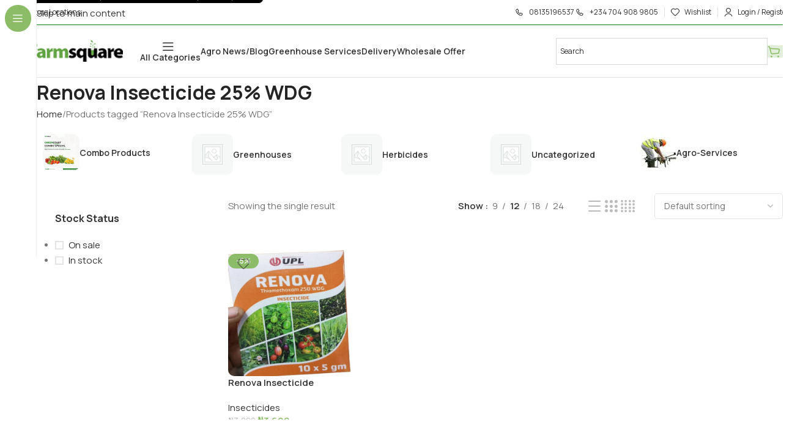

--- FILE ---
content_type: text/html; charset=UTF-8
request_url: https://farmsquare.ng/product-tag/renova-insecticide-25-wdg/
body_size: 35073
content:
<!DOCTYPE html>
<html lang="en-US">
<head>
	<meta charset="UTF-8">
	<link rel="profile" href="https://gmpg.org/xfn/11">
	<link rel="pingback" href="https://farmsquare.ng/xmlrpc.php">

	<script>
					(function(){
						var zccmpurl = new URL(document.location.href);
						var cmp_id =  zccmpurl.search.split('zc_rid=')[1];
						if (cmp_id != undefined) {
							document.cookie = 'zc_rid=' + cmp_id + ';max-age=10800;path=/';
						}
					})();
				</script><meta name='robots' content='index, follow, max-image-preview:large, max-snippet:-1, max-video-preview:-1' />

	<!-- This site is optimized with the Yoast SEO plugin v26.8 - https://yoast.com/product/yoast-seo-wordpress/ -->
	<title>Renova Insecticide 25% WDG Archives - Farmsquare</title>
	<link rel="canonical" href="https://farmsquare.ng/product-tag/renova-insecticide-25-wdg/" />
	<meta property="og:locale" content="en_US" />
	<meta property="og:type" content="article" />
	<meta property="og:title" content="Renova Insecticide 25% WDG Archives - Farmsquare" />
	<meta property="og:url" content="https://farmsquare.ng/product-tag/renova-insecticide-25-wdg/" />
	<meta property="og:site_name" content="Farmsquare" />
	<meta name="twitter:card" content="summary_large_image" />
	<meta name="twitter:site" content="@FarmsquareNg" />
	<!-- / Yoast SEO plugin. -->


<link rel='dns-prefetch' href='//fonts.googleapis.com' />
<link rel="alternate" type="application/rss+xml" title="Farmsquare &raquo; Feed" href="https://farmsquare.ng/feed/" />
<link rel="alternate" type="application/rss+xml" title="Farmsquare &raquo; Comments Feed" href="https://farmsquare.ng/comments/feed/" />
<link rel="alternate" type="application/rss+xml" title="Farmsquare &raquo; Renova Insecticide 25% WDG Tag Feed" href="https://farmsquare.ng/product-tag/renova-insecticide-25-wdg/feed/" />
		<!-- This site uses the Google Analytics by MonsterInsights plugin v9.11.1 - Using Analytics tracking - https://www.monsterinsights.com/ -->
							<script src="//www.googletagmanager.com/gtag/js?id=G-20PML2W954"  data-cfasync="false" data-wpfc-render="false" type="text/javascript" async></script>
			<script data-cfasync="false" data-wpfc-render="false" type="text/javascript">
				var mi_version = '9.11.1';
				var mi_track_user = true;
				var mi_no_track_reason = '';
								var MonsterInsightsDefaultLocations = {"page_location":"https:\/\/farmsquare.ng\/product-tag\/renova-insecticide-25-wdg\/"};
								if ( typeof MonsterInsightsPrivacyGuardFilter === 'function' ) {
					var MonsterInsightsLocations = (typeof MonsterInsightsExcludeQuery === 'object') ? MonsterInsightsPrivacyGuardFilter( MonsterInsightsExcludeQuery ) : MonsterInsightsPrivacyGuardFilter( MonsterInsightsDefaultLocations );
				} else {
					var MonsterInsightsLocations = (typeof MonsterInsightsExcludeQuery === 'object') ? MonsterInsightsExcludeQuery : MonsterInsightsDefaultLocations;
				}

								var disableStrs = [
										'ga-disable-G-20PML2W954',
									];

				/* Function to detect opted out users */
				function __gtagTrackerIsOptedOut() {
					for (var index = 0; index < disableStrs.length; index++) {
						if (document.cookie.indexOf(disableStrs[index] + '=true') > -1) {
							return true;
						}
					}

					return false;
				}

				/* Disable tracking if the opt-out cookie exists. */
				if (__gtagTrackerIsOptedOut()) {
					for (var index = 0; index < disableStrs.length; index++) {
						window[disableStrs[index]] = true;
					}
				}

				/* Opt-out function */
				function __gtagTrackerOptout() {
					for (var index = 0; index < disableStrs.length; index++) {
						document.cookie = disableStrs[index] + '=true; expires=Thu, 31 Dec 2099 23:59:59 UTC; path=/';
						window[disableStrs[index]] = true;
					}
				}

				if ('undefined' === typeof gaOptout) {
					function gaOptout() {
						__gtagTrackerOptout();
					}
				}
								window.dataLayer = window.dataLayer || [];

				window.MonsterInsightsDualTracker = {
					helpers: {},
					trackers: {},
				};
				if (mi_track_user) {
					function __gtagDataLayer() {
						dataLayer.push(arguments);
					}

					function __gtagTracker(type, name, parameters) {
						if (!parameters) {
							parameters = {};
						}

						if (parameters.send_to) {
							__gtagDataLayer.apply(null, arguments);
							return;
						}

						if (type === 'event') {
														parameters.send_to = monsterinsights_frontend.v4_id;
							var hookName = name;
							if (typeof parameters['event_category'] !== 'undefined') {
								hookName = parameters['event_category'] + ':' + name;
							}

							if (typeof MonsterInsightsDualTracker.trackers[hookName] !== 'undefined') {
								MonsterInsightsDualTracker.trackers[hookName](parameters);
							} else {
								__gtagDataLayer('event', name, parameters);
							}
							
						} else {
							__gtagDataLayer.apply(null, arguments);
						}
					}

					__gtagTracker('js', new Date());
					__gtagTracker('set', {
						'developer_id.dZGIzZG': true,
											});
					if ( MonsterInsightsLocations.page_location ) {
						__gtagTracker('set', MonsterInsightsLocations);
					}
										__gtagTracker('config', 'G-20PML2W954', {"forceSSL":"true","link_attribution":"true"} );
										window.gtag = __gtagTracker;										(function () {
						/* https://developers.google.com/analytics/devguides/collection/analyticsjs/ */
						/* ga and __gaTracker compatibility shim. */
						var noopfn = function () {
							return null;
						};
						var newtracker = function () {
							return new Tracker();
						};
						var Tracker = function () {
							return null;
						};
						var p = Tracker.prototype;
						p.get = noopfn;
						p.set = noopfn;
						p.send = function () {
							var args = Array.prototype.slice.call(arguments);
							args.unshift('send');
							__gaTracker.apply(null, args);
						};
						var __gaTracker = function () {
							var len = arguments.length;
							if (len === 0) {
								return;
							}
							var f = arguments[len - 1];
							if (typeof f !== 'object' || f === null || typeof f.hitCallback !== 'function') {
								if ('send' === arguments[0]) {
									var hitConverted, hitObject = false, action;
									if ('event' === arguments[1]) {
										if ('undefined' !== typeof arguments[3]) {
											hitObject = {
												'eventAction': arguments[3],
												'eventCategory': arguments[2],
												'eventLabel': arguments[4],
												'value': arguments[5] ? arguments[5] : 1,
											}
										}
									}
									if ('pageview' === arguments[1]) {
										if ('undefined' !== typeof arguments[2]) {
											hitObject = {
												'eventAction': 'page_view',
												'page_path': arguments[2],
											}
										}
									}
									if (typeof arguments[2] === 'object') {
										hitObject = arguments[2];
									}
									if (typeof arguments[5] === 'object') {
										Object.assign(hitObject, arguments[5]);
									}
									if ('undefined' !== typeof arguments[1].hitType) {
										hitObject = arguments[1];
										if ('pageview' === hitObject.hitType) {
											hitObject.eventAction = 'page_view';
										}
									}
									if (hitObject) {
										action = 'timing' === arguments[1].hitType ? 'timing_complete' : hitObject.eventAction;
										hitConverted = mapArgs(hitObject);
										__gtagTracker('event', action, hitConverted);
									}
								}
								return;
							}

							function mapArgs(args) {
								var arg, hit = {};
								var gaMap = {
									'eventCategory': 'event_category',
									'eventAction': 'event_action',
									'eventLabel': 'event_label',
									'eventValue': 'event_value',
									'nonInteraction': 'non_interaction',
									'timingCategory': 'event_category',
									'timingVar': 'name',
									'timingValue': 'value',
									'timingLabel': 'event_label',
									'page': 'page_path',
									'location': 'page_location',
									'title': 'page_title',
									'referrer' : 'page_referrer',
								};
								for (arg in args) {
																		if (!(!args.hasOwnProperty(arg) || !gaMap.hasOwnProperty(arg))) {
										hit[gaMap[arg]] = args[arg];
									} else {
										hit[arg] = args[arg];
									}
								}
								return hit;
							}

							try {
								f.hitCallback();
							} catch (ex) {
							}
						};
						__gaTracker.create = newtracker;
						__gaTracker.getByName = newtracker;
						__gaTracker.getAll = function () {
							return [];
						};
						__gaTracker.remove = noopfn;
						__gaTracker.loaded = true;
						window['__gaTracker'] = __gaTracker;
					})();
									} else {
										console.log("");
					(function () {
						function __gtagTracker() {
							return null;
						}

						window['__gtagTracker'] = __gtagTracker;
						window['gtag'] = __gtagTracker;
					})();
									}
			</script>
							<!-- / Google Analytics by MonsterInsights -->
		<style id='wp-img-auto-sizes-contain-inline-css' type='text/css'>
img:is([sizes=auto i],[sizes^="auto," i]){contain-intrinsic-size:3000px 1500px}
/*# sourceURL=wp-img-auto-sizes-contain-inline-css */
</style>
<style id='wp-block-library-inline-css' type='text/css'>
:root{--wp-block-synced-color:#7a00df;--wp-block-synced-color--rgb:122,0,223;--wp-bound-block-color:var(--wp-block-synced-color);--wp-editor-canvas-background:#ddd;--wp-admin-theme-color:#007cba;--wp-admin-theme-color--rgb:0,124,186;--wp-admin-theme-color-darker-10:#006ba1;--wp-admin-theme-color-darker-10--rgb:0,107,160.5;--wp-admin-theme-color-darker-20:#005a87;--wp-admin-theme-color-darker-20--rgb:0,90,135;--wp-admin-border-width-focus:2px}@media (min-resolution:192dpi){:root{--wp-admin-border-width-focus:1.5px}}.wp-element-button{cursor:pointer}:root .has-very-light-gray-background-color{background-color:#eee}:root .has-very-dark-gray-background-color{background-color:#313131}:root .has-very-light-gray-color{color:#eee}:root .has-very-dark-gray-color{color:#313131}:root .has-vivid-green-cyan-to-vivid-cyan-blue-gradient-background{background:linear-gradient(135deg,#00d084,#0693e3)}:root .has-purple-crush-gradient-background{background:linear-gradient(135deg,#34e2e4,#4721fb 50%,#ab1dfe)}:root .has-hazy-dawn-gradient-background{background:linear-gradient(135deg,#faaca8,#dad0ec)}:root .has-subdued-olive-gradient-background{background:linear-gradient(135deg,#fafae1,#67a671)}:root .has-atomic-cream-gradient-background{background:linear-gradient(135deg,#fdd79a,#004a59)}:root .has-nightshade-gradient-background{background:linear-gradient(135deg,#330968,#31cdcf)}:root .has-midnight-gradient-background{background:linear-gradient(135deg,#020381,#2874fc)}:root{--wp--preset--font-size--normal:16px;--wp--preset--font-size--huge:42px}.has-regular-font-size{font-size:1em}.has-larger-font-size{font-size:2.625em}.has-normal-font-size{font-size:var(--wp--preset--font-size--normal)}.has-huge-font-size{font-size:var(--wp--preset--font-size--huge)}.has-text-align-center{text-align:center}.has-text-align-left{text-align:left}.has-text-align-right{text-align:right}.has-fit-text{white-space:nowrap!important}#end-resizable-editor-section{display:none}.aligncenter{clear:both}.items-justified-left{justify-content:flex-start}.items-justified-center{justify-content:center}.items-justified-right{justify-content:flex-end}.items-justified-space-between{justify-content:space-between}.screen-reader-text{border:0;clip-path:inset(50%);height:1px;margin:-1px;overflow:hidden;padding:0;position:absolute;width:1px;word-wrap:normal!important}.screen-reader-text:focus{background-color:#ddd;clip-path:none;color:#444;display:block;font-size:1em;height:auto;left:5px;line-height:normal;padding:15px 23px 14px;text-decoration:none;top:5px;width:auto;z-index:100000}html :where(.has-border-color){border-style:solid}html :where([style*=border-top-color]){border-top-style:solid}html :where([style*=border-right-color]){border-right-style:solid}html :where([style*=border-bottom-color]){border-bottom-style:solid}html :where([style*=border-left-color]){border-left-style:solid}html :where([style*=border-width]){border-style:solid}html :where([style*=border-top-width]){border-top-style:solid}html :where([style*=border-right-width]){border-right-style:solid}html :where([style*=border-bottom-width]){border-bottom-style:solid}html :where([style*=border-left-width]){border-left-style:solid}html :where(img[class*=wp-image-]){height:auto;max-width:100%}:where(figure){margin:0 0 1em}html :where(.is-position-sticky){--wp-admin--admin-bar--position-offset:var(--wp-admin--admin-bar--height,0px)}@media screen and (max-width:600px){html :where(.is-position-sticky){--wp-admin--admin-bar--position-offset:0px}}
/*# sourceURL=/wp-includes/css/dist/block-library/common.min.css */
</style>
<link rel='stylesheet' id='saswp-style-css' href='https://farmsquare.ng/wp-content/plugins/schema-and-structured-data-for-wp/admin_section/css/saswp-style.min.css?ver=1.54.2' type='text/css' media='all' />
<style id='woocommerce-inline-inline-css' type='text/css'>
.woocommerce form .form-row .required { visibility: visible; }
/*# sourceURL=woocommerce-inline-inline-css */
</style>
<link rel='stylesheet' id='aws-style-css' href='https://farmsquare.ng/wp-content/plugins/advanced-woo-search/assets/css/common.min.css?ver=3.52' type='text/css' media='all' />
<link rel='stylesheet' id='wd-widget-price-filter-css' href='https://farmsquare.ng/wp-content/themes/woodmart/css/parts/woo-widget-price-filter.min.css?ver=8.3.9' type='text/css' media='all' />
<link rel='stylesheet' id='wd-widget-woo-other-css' href='https://farmsquare.ng/wp-content/themes/woodmart/css/parts/woo-widget-other.min.css?ver=8.3.9' type='text/css' media='all' />
<link rel='stylesheet' id='js_composer_front-css' href='https://farmsquare.ng/wp-content/plugins/js_composer/assets/css/js_composer.min.css?ver=8.7.2' type='text/css' media='all' />
<link rel='stylesheet' id='wd-style-base-css' href='https://farmsquare.ng/wp-content/themes/woodmart/css/parts/base.min.css?ver=8.3.9' type='text/css' media='all' />
<link rel='stylesheet' id='wd-helpers-wpb-elem-css' href='https://farmsquare.ng/wp-content/themes/woodmart/css/parts/helpers-wpb-elem.min.css?ver=8.3.9' type='text/css' media='all' />
<link rel='stylesheet' id='wd-wpbakery-base-css' href='https://farmsquare.ng/wp-content/themes/woodmart/css/parts/int-wpb-base.min.css?ver=8.3.9' type='text/css' media='all' />
<link rel='stylesheet' id='wd-wpbakery-base-deprecated-css' href='https://farmsquare.ng/wp-content/themes/woodmart/css/parts/int-wpb-base-deprecated.min.css?ver=8.3.9' type='text/css' media='all' />
<link rel='stylesheet' id='wd-int-wordfence-css' href='https://farmsquare.ng/wp-content/themes/woodmart/css/parts/int-wordfence.min.css?ver=8.3.9' type='text/css' media='all' />
<link rel='stylesheet' id='wd-woocommerce-base-css' href='https://farmsquare.ng/wp-content/themes/woodmart/css/parts/woocommerce-base.min.css?ver=8.3.9' type='text/css' media='all' />
<link rel='stylesheet' id='wd-mod-star-rating-css' href='https://farmsquare.ng/wp-content/themes/woodmart/css/parts/mod-star-rating.min.css?ver=8.3.9' type='text/css' media='all' />
<link rel='stylesheet' id='wd-woocommerce-block-notices-css' href='https://farmsquare.ng/wp-content/themes/woodmart/css/parts/woo-mod-block-notices.min.css?ver=8.3.9' type='text/css' media='all' />
<link rel='stylesheet' id='wd-woo-opt-free-progress-bar-css' href='https://farmsquare.ng/wp-content/themes/woodmart/css/parts/woo-opt-free-progress-bar.min.css?ver=8.3.9' type='text/css' media='all' />
<link rel='stylesheet' id='wd-woo-mod-progress-bar-css' href='https://farmsquare.ng/wp-content/themes/woodmart/css/parts/woo-mod-progress-bar.min.css?ver=8.3.9' type='text/css' media='all' />
<link rel='stylesheet' id='wd-widget-active-filters-css' href='https://farmsquare.ng/wp-content/themes/woodmart/css/parts/woo-widget-active-filters.min.css?ver=8.3.9' type='text/css' media='all' />
<link rel='stylesheet' id='wd-woo-shop-builder-css' href='https://farmsquare.ng/wp-content/themes/woodmart/css/parts/woo-shop-builder.min.css?ver=8.3.9' type='text/css' media='all' />
<link rel='stylesheet' id='wd-wp-blocks-css' href='https://farmsquare.ng/wp-content/themes/woodmart/css/parts/wp-blocks.min.css?ver=8.3.9' type='text/css' media='all' />
<link rel='stylesheet' id='child-style-css' href='https://farmsquare.ng/wp-content/themes/woodmart-child/style.css?ver=8.3.9' type='text/css' media='all' />
<link rel='stylesheet' id='wd-mod-nav-vertical-css' href='https://farmsquare.ng/wp-content/themes/woodmart/css/parts/mod-nav-vertical.min.css?ver=8.3.9' type='text/css' media='all' />
<link rel='stylesheet' id='wd-sticky-nav-css' href='https://farmsquare.ng/wp-content/themes/woodmart/css/parts/opt-sticky-nav.min.css?ver=8.3.9' type='text/css' media='all' />
<link rel='stylesheet' id='wd-header-base-css' href='https://farmsquare.ng/wp-content/themes/woodmart/css/parts/header-base.min.css?ver=8.3.9' type='text/css' media='all' />
<link rel='stylesheet' id='wd-mod-tools-css' href='https://farmsquare.ng/wp-content/themes/woodmart/css/parts/mod-tools.min.css?ver=8.3.9' type='text/css' media='all' />
<link rel='stylesheet' id='wd-mod-nav-menu-label-css' href='https://farmsquare.ng/wp-content/themes/woodmart/css/parts/mod-nav-menu-label.min.css?ver=8.3.9' type='text/css' media='all' />
<link rel='stylesheet' id='wd-header-elements-base-css' href='https://farmsquare.ng/wp-content/themes/woodmart/css/parts/header-el-base.min.css?ver=8.3.9' type='text/css' media='all' />
<link rel='stylesheet' id='wd-woo-mod-login-form-css' href='https://farmsquare.ng/wp-content/themes/woodmart/css/parts/woo-mod-login-form.min.css?ver=8.3.9' type='text/css' media='all' />
<link rel='stylesheet' id='wd-header-my-account-css' href='https://farmsquare.ng/wp-content/themes/woodmart/css/parts/header-el-my-account.min.css?ver=8.3.9' type='text/css' media='all' />
<link rel='stylesheet' id='wd-header-search-css' href='https://farmsquare.ng/wp-content/themes/woodmart/css/parts/header-el-search.min.css?ver=8.3.9' type='text/css' media='all' />
<link rel='stylesheet' id='wd-header-search-form-css' href='https://farmsquare.ng/wp-content/themes/woodmart/css/parts/header-el-search-form.min.css?ver=8.3.9' type='text/css' media='all' />
<link rel='stylesheet' id='wd-wd-search-form-css' href='https://farmsquare.ng/wp-content/themes/woodmart/css/parts/wd-search-form.min.css?ver=8.3.9' type='text/css' media='all' />
<link rel='stylesheet' id='wd-wd-search-dropdown-css' href='https://farmsquare.ng/wp-content/themes/woodmart/css/parts/wd-search-dropdown.min.css?ver=8.3.9' type='text/css' media='all' />
<link rel='stylesheet' id='wd-header-cart-side-css' href='https://farmsquare.ng/wp-content/themes/woodmart/css/parts/header-el-cart-side.min.css?ver=8.3.9' type='text/css' media='all' />
<link rel='stylesheet' id='wd-woo-mod-quantity-css' href='https://farmsquare.ng/wp-content/themes/woodmart/css/parts/woo-mod-quantity.min.css?ver=8.3.9' type='text/css' media='all' />
<link rel='stylesheet' id='wd-header-cart-css' href='https://farmsquare.ng/wp-content/themes/woodmart/css/parts/header-el-cart.min.css?ver=8.3.9' type='text/css' media='all' />
<link rel='stylesheet' id='wd-widget-shopping-cart-css' href='https://farmsquare.ng/wp-content/themes/woodmart/css/parts/woo-widget-shopping-cart.min.css?ver=8.3.9' type='text/css' media='all' />
<link rel='stylesheet' id='wd-widget-product-list-css' href='https://farmsquare.ng/wp-content/themes/woodmart/css/parts/woo-widget-product-list.min.css?ver=8.3.9' type='text/css' media='all' />
<link rel='stylesheet' id='wd-header-mobile-nav-drilldown-css' href='https://farmsquare.ng/wp-content/themes/woodmart/css/parts/header-el-mobile-nav-drilldown.min.css?ver=8.3.9' type='text/css' media='all' />
<link rel='stylesheet' id='wd-header-mobile-nav-drilldown-slide-css' href='https://farmsquare.ng/wp-content/themes/woodmart/css/parts/header-el-mobile-nav-drilldown-slide.min.css?ver=8.3.9' type='text/css' media='all' />
<link rel='stylesheet' id='wd-wd-search-results-css' href='https://farmsquare.ng/wp-content/themes/woodmart/css/parts/wd-search-results.min.css?ver=8.3.9' type='text/css' media='all' />
<link rel='stylesheet' id='wd-woo-el-breadcrumbs-builder-css' href='https://farmsquare.ng/wp-content/themes/woodmart/css/parts/woo-el-breadcrumbs-builder.min.css?ver=8.3.9' type='text/css' media='all' />
<link rel='stylesheet' id='wd-categories-loop-side-css' href='https://farmsquare.ng/wp-content/themes/woodmart/css/parts/woo-categories-loop-side.min.css?ver=8.3.9' type='text/css' media='all' />
<link rel='stylesheet' id='wd-woo-categories-loop-css' href='https://farmsquare.ng/wp-content/themes/woodmart/css/parts/woo-categories-loop.min.css?ver=8.3.9' type='text/css' media='all' />
<link rel='stylesheet' id='wd-woo-opt-products-bg-css' href='https://farmsquare.ng/wp-content/themes/woodmart/css/parts/woo-opt-products-bg.min.css?ver=8.3.9' type='text/css' media='all' />
<link rel='stylesheet' id='wd-swiper-css' href='https://farmsquare.ng/wp-content/themes/woodmart/css/parts/lib-swiper.min.css?ver=8.3.9' type='text/css' media='all' />
<link rel='stylesheet' id='wd-swiper-arrows-css' href='https://farmsquare.ng/wp-content/themes/woodmart/css/parts/lib-swiper-arrows.min.css?ver=8.3.9' type='text/css' media='all' />
<link rel='stylesheet' id='wd-swiper-scrollbar-css' href='https://farmsquare.ng/wp-content/themes/woodmart/css/parts/lib-swiper-scrollbar.min.css?ver=8.3.9' type='text/css' media='all' />
<link rel='stylesheet' id='wd-int-wpb-opt-off-canvas-column-css' href='https://farmsquare.ng/wp-content/themes/woodmart/css/parts/int-wpb-opt-off-canvas-column.min.css?ver=8.3.9' type='text/css' media='all' />
<link rel='stylesheet' id='wd-widget-slider-price-filter-css' href='https://farmsquare.ng/wp-content/themes/woodmart/css/parts/woo-widget-slider-price-filter.min.css?ver=8.3.9' type='text/css' media='all' />
<link rel='stylesheet' id='wd-widget-wd-layered-nav-css' href='https://farmsquare.ng/wp-content/themes/woodmart/css/parts/woo-widget-wd-layered-nav.min.css?ver=8.3.9' type='text/css' media='all' />
<link rel='stylesheet' id='wd-woo-mod-swatches-base-css' href='https://farmsquare.ng/wp-content/themes/woodmart/css/parts/woo-mod-swatches-base.min.css?ver=8.3.9' type='text/css' media='all' />
<link rel='stylesheet' id='wd-woo-mod-swatches-filter-css' href='https://farmsquare.ng/wp-content/themes/woodmart/css/parts/woo-mod-swatches-filter.min.css?ver=8.3.9' type='text/css' media='all' />
<link rel='stylesheet' id='wd-widget-layered-nav-stock-status-css' href='https://farmsquare.ng/wp-content/themes/woodmart/css/parts/woo-widget-layered-nav-stock-status.min.css?ver=8.3.9' type='text/css' media='all' />
<link rel='stylesheet' id='wd-filter-search-css' href='https://farmsquare.ng/wp-content/themes/woodmart/css/parts/mod-filter-search.min.css?ver=8.3.9' type='text/css' media='all' />
<link rel='stylesheet' id='wd-woo-mod-swatches-style-1-css' href='https://farmsquare.ng/wp-content/themes/woodmart/css/parts/woo-mod-swatches-style-1.min.css?ver=8.3.9' type='text/css' media='all' />
<link rel='stylesheet' id='wd-woo-mod-widget-checkboxes-css' href='https://farmsquare.ng/wp-content/themes/woodmart/css/parts/woo-mod-widget-checkboxes.min.css?ver=8.3.9' type='text/css' media='all' />
<link rel='stylesheet' id='wd-off-canvas-sidebar-css' href='https://farmsquare.ng/wp-content/themes/woodmart/css/parts/opt-off-canvas-sidebar.min.css?ver=8.3.9' type='text/css' media='all' />
<link rel='stylesheet' id='wd-el-off-canvas-column-btn-css' href='https://farmsquare.ng/wp-content/themes/woodmart/css/parts/el-off-canvas-column-btn.min.css?ver=8.3.9' type='text/css' media='all' />
<link rel='stylesheet' id='wd-woo-shop-el-products-per-page-css' href='https://farmsquare.ng/wp-content/themes/woodmart/css/parts/woo-shop-el-products-per-page.min.css?ver=8.3.9' type='text/css' media='all' />
<link rel='stylesheet' id='wd-woo-shop-el-products-view-css' href='https://farmsquare.ng/wp-content/themes/woodmart/css/parts/woo-shop-el-products-view.min.css?ver=8.3.9' type='text/css' media='all' />
<link rel='stylesheet' id='wd-woo-shop-el-order-by-css' href='https://farmsquare.ng/wp-content/themes/woodmart/css/parts/woo-shop-el-order-by.min.css?ver=8.3.9' type='text/css' media='all' />
<link rel='stylesheet' id='wd-sticky-loader-css' href='https://farmsquare.ng/wp-content/themes/woodmart/css/parts/mod-sticky-loader.min.css?ver=8.3.9' type='text/css' media='all' />
<link rel='stylesheet' id='wd-woo-opt-title-limit-css' href='https://farmsquare.ng/wp-content/themes/woodmart/css/parts/woo-opt-title-limit.min.css?ver=8.3.9' type='text/css' media='all' />
<link rel='stylesheet' id='wd-product-loop-css' href='https://farmsquare.ng/wp-content/themes/woodmart/css/parts/woo-product-loop.min.css?ver=8.3.9' type='text/css' media='all' />
<link rel='stylesheet' id='wd-product-loop-buttons-on-hover-css' href='https://farmsquare.ng/wp-content/themes/woodmart/css/parts/woo-product-loop-buttons-on-hover.min.css?ver=8.3.9' type='text/css' media='all' />
<link rel='stylesheet' id='wd-woo-mod-add-btn-replace-css' href='https://farmsquare.ng/wp-content/themes/woodmart/css/parts/woo-mod-add-btn-replace.min.css?ver=8.3.9' type='text/css' media='all' />
<link rel='stylesheet' id='wd-woo-mod-quantity-overlap-css' href='https://farmsquare.ng/wp-content/themes/woodmart/css/parts/woo-mod-quantity-overlap.min.css?ver=8.3.9' type='text/css' media='all' />
<link rel='stylesheet' id='wd-woo-mod-product-labels-css' href='https://farmsquare.ng/wp-content/themes/woodmart/css/parts/woo-mod-product-labels.min.css?ver=8.3.9' type='text/css' media='all' />
<link rel='stylesheet' id='wd-widget-collapse-css' href='https://farmsquare.ng/wp-content/themes/woodmart/css/parts/opt-widget-collapse.min.css?ver=8.3.9' type='text/css' media='all' />
<link rel='stylesheet' id='wd-footer-base-css' href='https://farmsquare.ng/wp-content/themes/woodmart/css/parts/footer-base.min.css?ver=8.3.9' type='text/css' media='all' />
<link rel='stylesheet' id='wd-text-block-css' href='https://farmsquare.ng/wp-content/themes/woodmart/css/parts/el-text-block.min.css?ver=8.3.9' type='text/css' media='all' />
<link rel='stylesheet' id='wd-el-toggle-css' href='https://farmsquare.ng/wp-content/themes/woodmart/css/parts/wpb-el-toggle.min.css?ver=8.3.9' type='text/css' media='all' />
<link rel='stylesheet' id='wd-list-css' href='https://farmsquare.ng/wp-content/themes/woodmart/css/parts/el-list.min.css?ver=8.3.9' type='text/css' media='all' />
<link rel='stylesheet' id='wd-el-list-css' href='https://farmsquare.ng/wp-content/themes/woodmart/css/parts/el-list-wpb-elem.min.css?ver=8.3.9' type='text/css' media='all' />
<link rel='stylesheet' id='wd-social-icons-css' href='https://farmsquare.ng/wp-content/themes/woodmart/css/parts/el-social-icons.min.css?ver=8.3.9' type='text/css' media='all' />
<link rel='stylesheet' id='wd-social-icons-styles-css' href='https://farmsquare.ng/wp-content/themes/woodmart/css/parts/el-social-styles.min.css?ver=8.3.9' type='text/css' media='all' />
<link rel='stylesheet' id='wd-section-title-css' href='https://farmsquare.ng/wp-content/themes/woodmart/css/parts/el-section-title.min.css?ver=8.3.9' type='text/css' media='all' />
<link rel='stylesheet' id='wd-mod-highlighted-text-css' href='https://farmsquare.ng/wp-content/themes/woodmart/css/parts/mod-highlighted-text.min.css?ver=8.3.9' type='text/css' media='all' />
<link rel='stylesheet' id='wd-el-menu-css' href='https://farmsquare.ng/wp-content/themes/woodmart/css/parts/el-menu.min.css?ver=8.3.9' type='text/css' media='all' />
<link rel='stylesheet' id='wd-el-menu-wpb-elem-css' href='https://farmsquare.ng/wp-content/themes/woodmart/css/parts/el-menu-wpb-elem.min.css?ver=8.3.9' type='text/css' media='all' />
<link rel='stylesheet' id='wd-scroll-top-css' href='https://farmsquare.ng/wp-content/themes/woodmart/css/parts/opt-scrolltotop.min.css?ver=8.3.9' type='text/css' media='all' />
<link rel='stylesheet' id='wd-woo-prod-loop-small-css' href='https://farmsquare.ng/wp-content/themes/woodmart/css/parts/woo-prod-loop-small.min.css?ver=8.3.9' type='text/css' media='all' />
<link rel='stylesheet' id='wd-header-search-fullscreen-css' href='https://farmsquare.ng/wp-content/themes/woodmart/css/parts/header-el-search-fullscreen-general.min.css?ver=8.3.9' type='text/css' media='all' />
<link rel='stylesheet' id='wd-header-search-fullscreen-2-css' href='https://farmsquare.ng/wp-content/themes/woodmart/css/parts/header-el-search-fullscreen-2.min.css?ver=8.3.9' type='text/css' media='all' />
<link rel='stylesheet' id='wd-wd-search-cat-css' href='https://farmsquare.ng/wp-content/themes/woodmart/css/parts/wd-search-cat.min.css?ver=8.3.9' type='text/css' media='all' />
<link rel='stylesheet' id='wd-header-my-account-sidebar-css' href='https://farmsquare.ng/wp-content/themes/woodmart/css/parts/header-el-my-account-sidebar.min.css?ver=8.3.9' type='text/css' media='all' />
<link rel='stylesheet' id='wd-bottom-toolbar-css' href='https://farmsquare.ng/wp-content/themes/woodmart/css/parts/opt-bottom-toolbar.min.css?ver=8.3.9' type='text/css' media='all' />
<link rel='stylesheet' id='wd-mod-sticky-sidebar-opener-css' href='https://farmsquare.ng/wp-content/themes/woodmart/css/parts/mod-sticky-sidebar-opener.min.css?ver=8.3.9' type='text/css' media='all' />
<link rel='stylesheet' id='xts-google-fonts-css' href='https://fonts.googleapis.com/css?family=Manrope%3A400%2C600%2C700%7CLato%3A400%2C700&#038;ver=8.3.9' type='text/css' media='all' />
<script type="text/javascript" src="https://farmsquare.ng/wp-content/plugins/google-analytics-for-wordpress/assets/js/frontend-gtag.min.js?ver=9.11.1" id="monsterinsights-frontend-script-js" async="async" data-wp-strategy="async"></script>
<script data-cfasync="false" data-wpfc-render="false" type="text/javascript" id='monsterinsights-frontend-script-js-extra'>/* <![CDATA[ */
var monsterinsights_frontend = {"js_events_tracking":"true","download_extensions":"doc,pdf,ppt,zip,xls,docx,pptx,xlsx","inbound_paths":"[{\"path\":\"\\\/go\\\/\",\"label\":\"affiliate\"},{\"path\":\"\\\/recommend\\\/\",\"label\":\"affiliate\"}]","home_url":"https:\/\/farmsquare.ng","hash_tracking":"false","v4_id":"G-20PML2W954"};/* ]]> */
</script>
<script type="text/javascript" src="https://farmsquare.ng/wp-includes/js/jquery/jquery.min.js?ver=3.7.1" id="jquery-core-js"></script>
<script type="text/javascript" src="https://farmsquare.ng/wp-includes/js/jquery/jquery-migrate.min.js?ver=3.4.1" id="jquery-migrate-js"></script>
<script type="text/javascript" src="https://farmsquare.ng/wp-content/plugins/woocommerce/assets/js/jquery-blockui/jquery.blockUI.min.js?ver=2.7.0-wc.10.4.3" id="wc-jquery-blockui-js" data-wp-strategy="defer"></script>
<script type="text/javascript" id="wc-add-to-cart-js-extra">
/* <![CDATA[ */
var wc_add_to_cart_params = {"ajax_url":"/wp-admin/admin-ajax.php","wc_ajax_url":"/?wc-ajax=%%endpoint%%","i18n_view_cart":"View cart","cart_url":"https://farmsquare.ng/cart/","is_cart":"","cart_redirect_after_add":"yes"};
//# sourceURL=wc-add-to-cart-js-extra
/* ]]> */
</script>
<script type="text/javascript" src="https://farmsquare.ng/wp-content/plugins/woocommerce/assets/js/frontend/add-to-cart.min.js?ver=10.4.3" id="wc-add-to-cart-js" data-wp-strategy="defer"></script>
<script type="text/javascript" src="https://farmsquare.ng/wp-content/plugins/woocommerce/assets/js/js-cookie/js.cookie.min.js?ver=2.1.4-wc.10.4.3" id="wc-js-cookie-js" defer="defer" data-wp-strategy="defer"></script>
<script type="text/javascript" id="woocommerce-js-extra">
/* <![CDATA[ */
var woocommerce_params = {"ajax_url":"/wp-admin/admin-ajax.php","wc_ajax_url":"/?wc-ajax=%%endpoint%%","i18n_password_show":"Show password","i18n_password_hide":"Hide password"};
//# sourceURL=woocommerce-js-extra
/* ]]> */
</script>
<script type="text/javascript" src="https://farmsquare.ng/wp-content/plugins/woocommerce/assets/js/frontend/woocommerce.min.js?ver=10.4.3" id="woocommerce-js" defer="defer" data-wp-strategy="defer"></script>
<script type="text/javascript" src="https://farmsquare.ng/wp-content/plugins/js_composer/assets/js/vendors/woocommerce-add-to-cart.js?ver=8.7.2" id="vc_woocommerce-add-to-cart-js-js"></script>
<script type="text/javascript" src="https://farmsquare.ng/wp-content/themes/woodmart/js/scripts/global/scrollBar.min.js?ver=8.3.9" id="wd-scrollbar-js"></script>
<script></script><link rel="https://api.w.org/" href="https://farmsquare.ng/wp-json/" /><link rel="alternate" title="JSON" type="application/json" href="https://farmsquare.ng/wp-json/wp/v2/product_tag/2055" /><link rel="EditURI" type="application/rsd+xml" title="RSD" href="https://farmsquare.ng/xmlrpc.php?rsd" />
<meta name="generator" content="WordPress 6.9" />
<meta name="generator" content="WooCommerce 10.4.3" />
<meta name="generator" content="Redux 4.5.10" /><meta name="theme-color" content="rgb(250,248,245)">					<meta name="viewport" content="width=device-width, initial-scale=1.0, maximum-scale=1.0, user-scalable=no">
										<noscript><style>.woocommerce-product-gallery{ opacity: 1 !important; }</style></noscript>
	<style type="text/css">.recentcomments a{display:inline !important;padding:0 !important;margin:0 !important;}</style>
            <style>

                .woodmart-search-full-screen .aws-container .aws-search-form,
                .wd-search-full-screen .aws-container .aws-search-form {
                    padding-top: 0;
                    padding-right: 0;
                    padding-bottom: 0;
                    padding-left: 0;
                    height: 110px;
                    border: none;
                    background-color: transparent;
                    box-shadow: none;
                }

                .woodmart-search-full-screen .aws-container .aws-search-field,
                .wd-search-full-screen .aws-container .aws-search-field {
                    color: #333;
                    text-align: center;
                    font-weight: 600;
                    font-size: 48px;
                }

                .woodmart-search-full-screen .aws-container .aws-search-form .aws-form-btn,
                .wd-search-full-screen .aws-container .aws-search-form .aws-form-btn,
                .woodmart-search-full-screen .aws-container .aws-search-form.aws-show-clear.aws-form-active .aws-search-clear,
                .wd-search-full-screen .aws-container .aws-search-form.aws-show-clear.aws-form-active .aws-search-clear {
                    display: none !important;
                }

                .wd-search-full-screen-2.wd-fill.wd-opened {
                    display: block;
                    top: 30px;
                }

            </style>

        
            <script>

                window.addEventListener('load', function() {
                    var forms = document.querySelectorAll(".woodmart-search-form form, form.woodmart-ajax-search");

                    var awsFormHtml = "<div class=\"aws-container aws-js-seamless\" data-url=\"\/?wc-ajax=aws_action\" data-siteurl=\"https:\/\/farmsquare.ng\" data-lang=\"\" data-show-loader=\"true\" data-show-more=\"true\" data-show-page=\"true\" data-ajax-search=\"true\" data-show-clear=\"true\" data-mobile-screen=\"false\" data-use-analytics=\"false\" data-min-chars=\"1\" data-buttons-order=\"1\" data-timeout=\"300\" data-is-mobile=\"false\" data-page-id=\"2055\" data-tax=\"product_tag\" ><form class=\"aws-search-form\" action=\"https:\/\/farmsquare.ng\/\" method=\"get\" role=\"search\" ><div class=\"aws-wrapper\"><label class=\"aws-search-label\" for=\"697e6fa59580c\">Search<\/label><input type=\"search\" name=\"s\" id=\"697e6fa59580c\" value=\"\" class=\"aws-search-field\" placeholder=\"Search\" autocomplete=\"off\" \/><input type=\"hidden\" name=\"post_type\" value=\"product\"><input type=\"hidden\" name=\"type_aws\" value=\"true\"><div class=\"aws-search-clear\"><span>\u00d7<\/span><\/div><div class=\"aws-loader\"><\/div><\/div><\/form><\/div>";

                    if ( forms ) {

                        for ( var i = 0; i < forms.length; i++ ) {
                            if ( forms[i].parentNode.outerHTML.indexOf('aws-container') === -1 ) {
                                forms[i].outerHTML = awsFormHtml;
                            }
                        }

                        window.setTimeout(function(){
                            jQuery('.aws-js-seamless').each( function() {
                                try {
                                    jQuery(this).aws_search();
                                } catch (error) {
                                    window.setTimeout(function(){
                                        try {
                                            jQuery(this).aws_search();
                                        } catch (error) {}
                                    }, 2000);
                                }
                            });
                        }, 1000);

                    }
                }, false);
            </script>

        
<!-- Schema & Structured Data For WP v1.54.2 - -->
<script type="application/ld+json" class="saswp-schema-markup-output">
[{"@context":"https:\/\/schema.org\/","@type":"CollectionPage","@id":"https:\/\/farmsquare.ng\/product-tag\/renova-insecticide-25-wdg\/#CollectionPage","headline":"Renova Insecticide 25% WDG","description":"","url":"https:\/\/farmsquare.ng\/product-tag\/renova-insecticide-25-wdg\/","hasPart":[{"@type":"Article","headline":"Renova Insecticide (Thiamethoxam 25% WG)","url":"https:\/\/farmsquare.ng\/product\/renova-insecticide-25-wdg\/","datePublished":"2022-02-21T15:14:20+00:00","dateModified":"2023-11-12T16:09:46+00:00","mainEntityOfPage":"https:\/\/farmsquare.ng\/product\/renova-insecticide-25-wdg\/","author":{"@type":"Person","name":"Solokad","description":"Solokad Multiventures Limited is located in Ogunpa Ibadan, Ibadan South West, Oyo. Our company is mainly into agricultural chemicals,Agriculture &amp; Farms,Chemical Dealers and offering Fertilizer, Fungicides, Insecticides.Solokad engages in wholesale of high-quality products to large farms, government, and non-governmental Institutions as well as agents, and numerous retailers at Competitive Prices. Retails sales are carried out from the company head office and her other sales outlets.Solokad Multiventures Limited, among other activities, is a major player in government supply and Growth Enhancement Support (GES) Scheme of the Federal Government of Nigeria.","url":"https:\/\/farmsquare.ng\/author\/slcmultiventure\/","sameAs":[],"image":{"@type":"ImageObject","url":"https:\/\/secure.gravatar.com\/avatar\/191224b9edd6d23fa1065f4370afe70fe726dd3d9185be0a84f5d89c498f5e5f?s=96&d=mm&r=g","height":96,"width":96}},"publisher":{"@type":"Organization","name":"Farmsquare Nigeria","url":"https:\/\/farmsquare.ng","logo":{"@type":"ImageObject","url":"https:\/\/newstaging.farmsquare.ng\/wp\/wp\/wp-content\/uploads\/2021\/01\/cropped-farmsquare-logo-1.png","width":512,"height":512}},"image":[{"@type":"ImageObject","@id":"https:\/\/farmsquare.ng\/product\/renova-insecticide-25-wdg\/#primaryimage","url":"https:\/\/farmsquare.ng\/wp-content\/uploads\/2022\/02\/imgonline-com-ua-resize-tNGFS32EFU.jpg","width":"500","height":"500","caption":"Renova Insecticide"}]}]},

{"@context":"https:\/\/schema.org\/","@type":"BreadcrumbList","@id":"https:\/\/farmsquare.ng\/product-tag\/renova-insecticide-25-wdg\/#breadcrumb","itemListElement":[{"@type":"ListItem","position":1,"item":{"@id":"https:\/\/farmsquare.ng","name":"Farmsquare"}},{"@type":"ListItem","position":2,"item":{"@id":"https:\/\/farmsquare.ng\/shop\/","name":"Products"}},{"@type":"ListItem","position":3,"item":{"@id":"https:\/\/farmsquare.ng\/product-tag\/renova-insecticide-25-wdg\/","name":"Renova Insecticide 25% WDG"}}]}]
</script>

<meta name="generator" content="Powered by WPBakery Page Builder - drag and drop page builder for WordPress."/>
<link rel="icon" href="https://farmsquare.ng/wp-content/uploads/2021/01/cropped-farmsquare-logo-1-1-32x32.png" sizes="32x32" />
<link rel="icon" href="https://farmsquare.ng/wp-content/uploads/2021/01/cropped-farmsquare-logo-1-1-192x192.png" sizes="192x192" />
<link rel="apple-touch-icon" href="https://farmsquare.ng/wp-content/uploads/2021/01/cropped-farmsquare-logo-1-1-180x180.png" />
<meta name="msapplication-TileImage" content="https://farmsquare.ng/wp-content/uploads/2021/01/cropped-farmsquare-logo-1-1-270x270.png" />
<style>
		
		</style><noscript><style> .wpb_animate_when_almost_visible { opacity: 1; }</style></noscript>			<style id="wd-style-header_116300-css" data-type="wd-style-header_116300">
				:root{
	--wd-top-bar-h: 40px;
	--wd-top-bar-sm-h: 70px;
	--wd-top-bar-sticky-h: 40px;
	--wd-top-bar-brd-w: 1px;

	--wd-header-general-h: 85px;
	--wd-header-general-sm-h: .00001px;
	--wd-header-general-sticky-h: 80px;
	--wd-header-general-brd-w: 1px;

	--wd-header-bottom-h: .00001px;
	--wd-header-bottom-sm-h: 60px;
	--wd-header-bottom-sticky-h: 60px;
	--wd-header-bottom-brd-w: .00001px;

	--wd-header-clone-h: .00001px;

	--wd-header-brd-w: calc(var(--wd-top-bar-brd-w) + var(--wd-header-general-brd-w) + var(--wd-header-bottom-brd-w));
	--wd-header-h: calc(var(--wd-top-bar-h) + var(--wd-header-general-h) + var(--wd-header-bottom-h) + var(--wd-header-brd-w));
	--wd-header-sticky-h: calc(var(--wd-top-bar-sticky-h) + var(--wd-header-general-sticky-h) + var(--wd-header-bottom-sticky-h) + var(--wd-header-clone-h) + var(--wd-header-brd-w));
	--wd-header-sm-h: calc(var(--wd-top-bar-sm-h) + var(--wd-header-general-sm-h) + var(--wd-header-bottom-sm-h) + var(--wd-header-brd-w));
}

.whb-top-bar .wd-dropdown {
	margin-top: -1px;
}

.whb-top-bar .wd-dropdown:after {
	height: 10px;
}

.whb-sticked .whb-top-bar .wd-dropdown:not(.sub-sub-menu) {
	margin-top: -1px;
}

.whb-sticked .whb-top-bar .wd-dropdown:not(.sub-sub-menu):after {
	height: 10px;
}

.whb-sticked .whb-general-header .wd-dropdown:not(.sub-sub-menu) {
	margin-top: 19px;
}

.whb-sticked .whb-general-header .wd-dropdown:not(.sub-sub-menu):after {
	height: 30px;
}

:root:has(.whb-top-bar.whb-border-boxed) {
	--wd-top-bar-brd-w: .00001px;
}

@media (max-width: 1024px) {
:root:has(.whb-top-bar.whb-hidden-mobile) {
	--wd-top-bar-brd-w: .00001px;
}
}

:root:has(.whb-general-header.whb-border-boxed) {
	--wd-header-general-brd-w: .00001px;
}

@media (max-width: 1024px) {
:root:has(.whb-general-header.whb-hidden-mobile) {
	--wd-header-general-brd-w: .00001px;
}
}

:root:has(.whb-header-bottom.whb-border-boxed) {
	--wd-header-bottom-brd-w: .00001px;
}

@media (max-width: 1024px) {
:root:has(.whb-header-bottom.whb-hidden-mobile) {
	--wd-header-bottom-brd-w: .00001px;
}
}



		.whb-top-bar:before {  backdrop-filter: blur(50px) brightness(1.28); -webkit-backdrop-filter: blur(50px) brightness(1.28); }
.whb-top-bar {
	background-color: rgba(0, 0, 0, 0);border-color: rgba(14, 135, 24, 1);border-bottom-width: 1px;border-bottom-style: solid;
}

.whb-9dbjhpobbmrgwhd2s4fy {
	--wd-form-brd-radius: 35px;
}
.whb-9dbjhpobbmrgwhd2s4fy form.searchform {
	--wd-form-height: 42px;
}
.whb-9dbjhpobbmrgwhd2s4fy.wd-search-form.wd-header-search-form .searchform {
	--wd-form-color: rgba(0, 0, 0, 1);
}
.whb-row .whb-15gpizzco6rgn8ee92oe.wd-tools-element .wd-tools-inner, .whb-row .whb-15gpizzco6rgn8ee92oe.wd-tools-element > a > .wd-tools-icon {
	color: rgba(140, 188, 103, 1);
	background-color: rgba(140, 188, 103, 0.25);
}
.whb-row .whb-15gpizzco6rgn8ee92oe.wd-tools-element:hover .wd-tools-inner, .whb-row .whb-15gpizzco6rgn8ee92oe.wd-tools-element:hover > a > .wd-tools-icon {
	color: rgba(128, 171, 94, 1);
	background-color: rgba(140, 188, 103, 0.35);
}.whb-general-header:before {  backdrop-filter: blur(50px) brightness(2); -webkit-backdrop-filter: blur(50px) brightness(2); }
.whb-general-header {
	background-color: rgba(0, 0, 0, 0);border-color: rgba(0, 0, 0, 0.1);border-bottom-width: 1px;border-bottom-style: solid;
}

.whb-02bgkls9sv78jre0dud0 {
	--wd-form-brd-radius: 35px;
}
.whb-02bgkls9sv78jre0dud0 form.searchform {
	--wd-form-height: 40px;
}
.whb-02bgkls9sv78jre0dud0.wd-search-form.wd-header-search-form-mobile .searchform {
	--wd-form-color: rgba(0, 0, 0, 0.95);
	--wd-form-placeholder-color: rgba(126, 211, 33, 1);
	--wd-form-bg: rgba(126, 211, 33, 1);
}
.whb-header-bottom {
	background-color: rgba(250, 248, 245, 1);border-color: rgba(74, 74, 74, 0.1);border-bottom-width: 1px;border-bottom-style: solid;
}
			</style>
						<style id="wd-style-theme_settings_default-css" data-type="wd-style-theme_settings_default">
				@font-face {
	font-weight: normal;
	font-style: normal;
	font-family: "woodmart-font";
	src: url("//farmsquare.ng/wp-content/themes/woodmart/fonts/woodmart-font-3-400.woff2?v=8.3.9") format("woff2");
}

@font-face {
	font-family: "star";
	font-weight: 400;
	font-style: normal;
	src: url("//farmsquare.ng/wp-content/plugins/woocommerce/assets/fonts/star.eot?#iefix") format("embedded-opentype"), url("//farmsquare.ng/wp-content/plugins/woocommerce/assets/fonts/star.woff") format("woff"), url("//farmsquare.ng/wp-content/plugins/woocommerce/assets/fonts/star.ttf") format("truetype"), url("//farmsquare.ng/wp-content/plugins/woocommerce/assets/fonts/star.svg#star") format("svg");
}

@font-face {
	font-family: "WooCommerce";
	font-weight: 400;
	font-style: normal;
	src: url("//farmsquare.ng/wp-content/plugins/woocommerce/assets/fonts/WooCommerce.eot?#iefix") format("embedded-opentype"), url("//farmsquare.ng/wp-content/plugins/woocommerce/assets/fonts/WooCommerce.woff") format("woff"), url("//farmsquare.ng/wp-content/plugins/woocommerce/assets/fonts/WooCommerce.ttf") format("truetype"), url("//farmsquare.ng/wp-content/plugins/woocommerce/assets/fonts/WooCommerce.svg#WooCommerce") format("svg");
}

:root {
	--wd-text-font: "Manrope", Arial, Helvetica, sans-serif;
	--wd-text-font-weight: 400;
	--wd-text-color: #767676;
	--wd-text-font-size: 15px;
	--wd-title-font: "Manrope", Arial, Helvetica, sans-serif;
	--wd-title-font-weight: 700;
	--wd-title-color: #242424;
	--wd-entities-title-font: "Manrope", Arial, Helvetica, sans-serif;
	--wd-entities-title-font-weight: 600;
	--wd-entities-title-color: #333333;
	--wd-entities-title-color-hover: rgb(51 51 51 / 65%);
	--wd-alternative-font: "Lato", Arial, Helvetica, sans-serif;
	--wd-widget-title-font: "Manrope", Arial, Helvetica, sans-serif;
	--wd-widget-title-font-weight: 700;
	--wd-widget-title-transform: capitalize;
	--wd-widget-title-color: #333;
	--wd-widget-title-font-size: 16px;
	--wd-header-el-font: "Manrope", Arial, Helvetica, sans-serif;
	--wd-header-el-font-weight: 600;
	--wd-header-el-transform: capitalize;
	--wd-header-el-font-size: 14px;
	--wd-brd-radius: 10px;
	--wd-otl-style: dotted;
	--wd-otl-width: 2px;
	--wd-primary-color: rgb(140,188,103);
	--wd-alternative-color: #fbbc34;
	--btn-default-bgcolor: #f7f7f7;
	--btn-default-bgcolor-hover: #efefef;
	--btn-accented-bgcolor: rgb(140,188,103);
	--btn-accented-bgcolor-hover: rgb(128,171,94);
	--btn-transform: capitalize;
	--wd-form-brd-width: 1px;
	--notices-success-bg: #459647;
	--notices-success-color: #fff;
	--notices-warning-bg: #E0B252;
	--notices-warning-color: #fff;
	--wd-link-color: #333333;
	--wd-link-color-hover: #242424;
	--wd-sticky-btn-height: 95px;
}
.wd-age-verify-wrap {
	--wd-popup-width: 500px;
}
.wd-popup.wd-promo-popup {
	background-color: #111111;
	background-image: none;
	background-repeat: no-repeat;
	background-size: contain;
	background-position: left center;
}
.wd-promo-popup-wrap {
	--wd-popup-width: 800px;
}
:is(.woodmart-archive-shop .wd-builder-off,.wd-wishlist-content,.related-and-upsells,.cart-collaterals,.wd-shop-product,.wd-fbt) .wd-products-with-bg, :is(.woodmart-archive-shop .wd-builder-off,.wd-wishlist-content,.related-and-upsells,.cart-collaterals,.wd-shop-product,.wd-fbt) .wd-products-with-bg :is(.wd-product,.wd-cat) {
	--wd-prod-bg:rgb(255,255,255);
	--wd-bordered-bg:rgb(255,255,255);
}
:is(.woodmart-woocommerce-layered-nav, .wd-product-category-filter) .wd-scroll-content {
	max-height: 223px;
}
.wd-page-title .wd-page-title-bg img {
	object-fit: cover;
	object-position: center center;
}
.wd-footer {
	background-color: rgb(14,135,24);
	background-image: none;
}
html .wd-nav-mobile > li > a {
	text-transform: capitalize;
}
html .wd-checkout-steps li, html table th {
	text-transform: capitalize;
}
html .page-title > .container > .title, html .page-title .wd-title-wrapp > .title {
	font-size: 32px;
}
.page .wd-page-content {
	background-color: rgb(255,255,255);
	background-image: none;
}
.woodmart-archive-shop:not(.single-product) .wd-page-content {
	background-color: rgb(255,255,255);
	background-image: none;
}
.single-product .wd-page-content {
	background-color: rgb(255,255,255);
	background-image: none;
}
.woodmart-archive-blog .wd-page-content {
	background-color: rgb(255,255,255);
	background-image: none;
}
.single-post .wd-page-content {
	background-color: rgb(255,255,255);
	background-image: none;
}
.woodmart-archive-portfolio .wd-page-content {
	background-color: rgb(255,255,255);
	background-image: none;
}
.single-portfolio .wd-page-content {
	background-color: rgb(255,255,255);
	background-image: none;
}
html .widget_price_filter [class*="price_slider_amount"] .button {
	color: rgb(255,255,255);
	background: rgb(140,188,103);
}
html .widget_price_filter [class*="price_slider_amount"] .button:hover {
	color: rgb(255,255,255);
	background: rgb(128,171,94);
}
body, [class*=color-scheme-light], [class*=color-scheme-dark], .wd-search-form[class*="wd-header-search-form"] form.searchform, .wd-el-search .searchform {
	--wd-form-bg: rgb(255,255,255);
}
.wd-nav-arrows.wd-pos-sep:not(:where(.wd-custom-style)) {
	--wd-arrow-size: 40px;
	--wd-arrow-icon-size: 16px;
	--wd-arrow-offset-h: 20px;
	--wd-arrow-color: rgb(51,51,51);
	--wd-arrow-color-hover: rgb(255,255,255);
	--wd-arrow-color-dis: rgba(51,51,51,0.8);
	--wd-arrow-bg: rgb(255,255,255);
	--wd-arrow-bg-hover: rgb(140,188,103);
	--wd-arrow-bg-dis: rgb(255,255,255);
	--wd-arrow-radius: 10px;
	--wd-arrow-shadow: 0px 0px 0px 0px rgba(255,255,255,0);
}
.wd-nav-scroll {
	--wd-nscroll-height: 3px;
	--wd-nscroll-drag-bg: rgb(140,188,103);
	--wd-nscroll-drag-bg-hover: rgb(128,171,94);
}
.product-labels .product-label.new {
	background-color: rgb(140,188,103);
	color: rgb(255,255,255);
}
.mfp-wrap.wd-popup-quick-view-wrap {
	--wd-popup-width: 920px;
}

@media (max-width: 1024px) {
	:root {
		--wd-sticky-btn-height: 95px;
	}
	html .page-title > .container > .title, html .page-title .wd-title-wrapp > .title {
		font-size: 28px;
	}
	[class*="thumbs-grid-bottom"] .woocommerce-product-gallery__wrapper.wd-grid {
		--wd-col: 1;
	}

}

@media (max-width: 768.98px) {
	:root {
		--wd-sticky-btn-height: 42px;
	}
	[class*="thumbs-grid-bottom"] .woocommerce-product-gallery__wrapper.wd-grid {
		--wd-col: 1;
	}

}
:root{
--wd-container-w: 1480px;
--wd-form-brd-radius: 5px;
--btn-default-color: #333;
--btn-default-color-hover: #333;
--btn-accented-color: #fff;
--btn-accented-color-hover: #fff;
--btn-default-brd-radius: 5px;
--btn-default-box-shadow: none;
--btn-default-box-shadow-hover: none;
--btn-accented-brd-radius: 5px;
--btn-accented-box-shadow: none;
--btn-accented-box-shadow-hover: none;
}

@media (min-width: 1480px) {
[data-vc-full-width]:not([data-vc-stretch-content]),
:is(.vc_section, .vc_row).wd-section-stretch {
padding-left: calc((100vw - 1480px - var(--wd-sticky-nav-w) - var(--wd-scroll-w)) / 2);
padding-right: calc((100vw - 1480px - var(--wd-sticky-nav-w) - var(--wd-scroll-w)) / 2);
}
}

rs-slides :is([data-type=text],[data-type=button]) {
font-family: Manrope !important;
}
rs-slides :is(h1,h2,h3,h4,h5,h6)[data-type=text] {
font-family: Manrope !important;
}

.wd-page-title {
background-color: rgb(250,248,245);
}

			</style>
			</head>

<body class="archive tax-product_tag term-renova-insecticide-25-wdg term-2055 wp-theme-woodmart wp-child-theme-woodmart-child theme-woodmart woocommerce woocommerce-page woocommerce-no-js wrapper-custom  categories-accordion-on woodmart-archive-shop woodmart-ajax-shop-on sticky-toolbar-on wd-sticky-nav-enabled wpb-js-composer js-comp-ver-8.7.2 vc_responsive">
			<script type="text/javascript" id="wd-flicker-fix">// Flicker fix.</script>		<div class="wd-skip-links">
						<a href="#main-content" class="wd-skip-content btn">
				Skip to main content			</a>
		</div>
			
				<style class="wd-preloader-style">
				html {
					/* overflow: hidden; */
					overflow-y: scroll;
				}

				html body {
					overflow: hidden;
					max-height: calc(100vh - var(--wd-admin-bar-h));
				}
			</style>
			<div class="wd-preloader color-scheme-dark">
				<style>
											.wd-preloader {
							background-color: #ffffff						}
					
					
						@keyframes wd-preloader-Rotate {
							0%{
								transform:scale(1) rotate(0deg);
							}
							50%{
								transform:scale(0.8) rotate(360deg);
							}
							100%{
								transform:scale(1) rotate(720deg);
							}
						}

						.wd-preloader-img:before {
							content: "";
							display: block;
							width: 50px;
							height: 50px;
							border: 2px solid #BBB;
							border-top-color: #000;
							border-radius: 50%;
							animation: wd-preloader-Rotate 2s cubic-bezier(0.63, 0.09, 0.26, 0.96) infinite ;
						}

						.color-scheme-light .wd-preloader-img:before {
							border-color: rgba(255,255,255,0.2);
							border-top-color: #fff;
						}
					
					@keyframes wd-preloader-fadeOut {
						from {
							visibility: visible;
						}
						to {
							visibility: hidden;
						}
					}

					.wd-preloader {
						position: fixed;
						top: 0;
						left: 0;
						right: 0;
						bottom: 0;
						opacity: 1;
						visibility: visible;
						z-index: 2500;
						display: flex;
						justify-content: center;
						align-items: center;
						animation: wd-preloader-fadeOut 20s ease both;
						transition: opacity .4s ease;
					}

					.wd-preloader.preloader-hide {
						pointer-events: none;
						opacity: 0 !important;
					}

					.wd-preloader-img {
						max-width: 300px;
						max-height: 300px;
					}
				</style>

				<div class="wd-preloader-img">
									</div>
			</div>
					<div class="wd-sticky-nav wd-hide-md">
				<div class="wd-sticky-nav-title">
					<span>
						Menu					</span>
				</div>

				<ul id="menu-category-menu-image" class="menu wd-nav wd-nav-vertical wd-nav-sticky wd-dis-act"><li id="menu-item-42918" class="menu-item menu-item-type-custom menu-item-object-custom menu-item-has-children menu-item-42918 item-level-0 menu-simple-dropdown wd-event-hover" ><a href="#" class="woodmart-nav-link"><span class="nav-link-text">All Categories</span></a><div class="color-scheme-dark wd-design-default wd-dropdown-menu wd-dropdown"><div class="container wd-entry-content">
<ul class="wd-sub-menu color-scheme-dark">
	<li id="menu-item-42919" class="menu-item menu-item-type-taxonomy menu-item-object-product_cat menu-item-42919 item-level-1 wd-event-hover" ><a href="https://farmsquare.ng/product-category/vegetable-seeds/" class="woodmart-nav-link">Seeds/Seedlings</a></li>
	<li id="menu-item-42920" class="menu-item menu-item-type-taxonomy menu-item-object-product_cat menu-item-42920 item-level-1 wd-event-hover" ><a href="https://farmsquare.ng/product-category/equipment-planting-materials/" class="woodmart-nav-link">Equipment &amp; Planting Materials</a></li>
	<li id="menu-item-42921" class="menu-item menu-item-type-taxonomy menu-item-object-product_cat menu-item-42921 item-level-1 wd-event-hover" ><a href="https://farmsquare.ng/product-category/equipment-planting-materials/livestock-equipments/" class="woodmart-nav-link">Livestock Equipments</a></li>
	<li id="menu-item-42922" class="menu-item menu-item-type-taxonomy menu-item-object-product_cat menu-item-42922 item-level-1 wd-event-hover" ><a href="https://farmsquare.ng/product-category/equipment-planting-materials/irrigation-equipments/" class="woodmart-nav-link">Irrigation Equipments</a></li>
	<li id="menu-item-42923" class="menu-item menu-item-type-taxonomy menu-item-object-product_cat menu-item-42923 item-level-1 wd-event-hover" ><a href="https://farmsquare.ng/product-category/equipment-planting-materials/planting-equipment-materials/" class="woodmart-nav-link">Planting Equipment &amp; Materials</a></li>
	<li id="menu-item-42924" class="menu-item menu-item-type-taxonomy menu-item-object-product_cat menu-item-42924 item-level-1 wd-event-hover" ><a href="https://farmsquare.ng/product-category/equipment-planting-materials/heavy-equipments/" class="woodmart-nav-link">Heavy Equipments</a></li>
	<li id="menu-item-42925" class="menu-item menu-item-type-taxonomy menu-item-object-product_cat menu-item-42925 item-level-1 wd-event-hover" ><a href="https://farmsquare.ng/product-category/fertilizers/" class="woodmart-nav-link">Fertilizers</a></li>
	<li id="menu-item-42926" class="menu-item menu-item-type-taxonomy menu-item-object-product_cat menu-item-42926 item-level-1 wd-event-hover" ><a href="https://farmsquare.ng/product-category/agro-chemicals/" class="woodmart-nav-link">Agro-chemicals</a></li>
	<li id="menu-item-42927" class="menu-item menu-item-type-taxonomy menu-item-object-product_cat menu-item-42927 item-level-1 wd-event-hover" ><a href="https://farmsquare.ng/product-category/agro-chemicals/insecticide/" class="woodmart-nav-link">Insecticides</a></li>
	<li id="menu-item-42928" class="menu-item menu-item-type-taxonomy menu-item-object-product_cat menu-item-42928 item-level-1 wd-event-hover" ><a href="https://farmsquare.ng/product-category/livestock/day-old-chicks/" class="woodmart-nav-link">Day Old Chicks</a></li>
	<li id="menu-item-56131" class="menu-item menu-item-type-taxonomy menu-item-object-product_cat menu-item-56131 item-level-1 wd-event-hover" ><a href="https://farmsquare.ng/product-category/greenhouse-construction-in-nigeria/" class="woodmart-nav-link"><img width="380" height="220" src="https://farmsquare.ng/wp-content/uploads/2025/10/Farmsquare-greenhouse-1-380x220.jpg" class="wd-nav-img" alt="Greenhouses" decoding="async" fetchpriority="high" />Greenhouses</a></li>
</ul>
</div>
</div>
</li>
<li id="menu-item-37305" class="menu-item menu-item-type-post_type menu-item-object-page menu-item-37305 item-level-0 menu-simple-dropdown wd-event-hover" ><a href="https://farmsquare.ng/new-arrivals/" class="woodmart-nav-link"><span class="nav-link-text">New Arrivals</span></a></li>
<li id="menu-item-37372" class="menu-item menu-item-type-post_type menu-item-object-page menu-item-37372 item-level-0 menu-simple-dropdown wd-event-hover" ><a href="https://farmsquare.ng/how-to-be-a-vendor/" class="woodmart-nav-link"><span class="nav-link-text">How To Be A Vendor</span></a></li>
<li id="menu-item-37373" class="menu-item menu-item-type-post_type menu-item-object-page menu-item-37373 item-level-0 menu-simple-dropdown wd-event-hover" ><a href="https://farmsquare.ng/how-to-buy-now-pay-later/" class="woodmart-nav-link"><span class="nav-link-text">How to Buy Now and Pay Later</span></a></li>
<li id="menu-item-37375" class="menu-item menu-item-type-post_type menu-item-object-page menu-item-37375 item-level-0 menu-simple-dropdown wd-event-hover" ><a href="https://farmsquare.ng/home/pick-up-centres/" class="woodmart-nav-link"><span class="nav-link-text">Pick Up Centres</span></a></li>
<li id="menu-item-37376" class="menu-item menu-item-type-post_type menu-item-object-page menu-item-37376 item-level-0 menu-simple-dropdown wd-event-hover" ><a href="https://farmsquare.ng/for-bulk-or-special-orders/" class="woodmart-nav-link"><span class="nav-link-text">For Bulk or Special orders</span></a></li>
<li id="menu-item-37531" class="menu-item menu-item-type-post_type menu-item-object-page menu-item-has-children menu-item-37531 item-level-0 menu-simple-dropdown wd-event-hover" ><a href="https://farmsquare.ng/farmsquare-ng-farmsquare-blog-grid/" class="woodmart-nav-link"><span class="nav-link-text">Agro News/Blog</span></a><div class="color-scheme-dark wd-design-default wd-dropdown-menu wd-dropdown"><div class="container wd-entry-content">
<ul class="wd-sub-menu color-scheme-dark">
	<li id="menu-item-37534" class="menu-item menu-item-type-taxonomy menu-item-object-category menu-item-37534 item-level-1 wd-event-hover" ><a href="https://farmsquare.ng/category/agro-blog/" class="woodmart-nav-link">Agro Blog</a></li>
	<li id="menu-item-37533" class="menu-item menu-item-type-taxonomy menu-item-object-category menu-item-37533 item-level-1 wd-event-hover" ><a href="https://farmsquare.ng/category/agro-news/" class="woodmart-nav-link">Agro News</a></li>
</ul>
</div>
</div>
</li>
<li id="menu-item-51738" class="menu-item menu-item-type-post_type menu-item-object-page menu-item-51738 item-level-0 menu-simple-dropdown wd-event-hover" ><a href="https://farmsquare.ng/farmsquares-save-now-buy-later-a-financial-revolution-for-farmers/" class="woodmart-nav-link"><span class="nav-link-text">Save Now Buy Later</span></a></li>
</ul>							</div>
		
	<div class="wd-page-wrapper website-wrapper">
									<header class="whb-header whb-header_116300 whb-sticky-shadow whb-scroll-slide whb-sticky-real">
					<div class="whb-main-header">
	
<div class="whb-row whb-top-bar whb-sticky-row whb-with-bg whb-with-bdf whb-border-fullwidth whb-color-dark whb-with-shadow whb-flex-flex-middle">
	<div class="container">
		<div class="whb-flex-row whb-top-bar-inner">
			<div class="whb-column whb-col-left whb-column5 whb-visible-lg">
	
<nav class="wd-header-nav wd-header-secondary-nav whb-6cuh1ugu5ps3nwa1sdlk text-left" role="navigation" aria-label="Header top bar">
	<ul id="menu-header-top-bar" class="menu wd-nav wd-nav-header wd-nav-secondary wd-style-separated wd-gap-l"><li id="menu-item-55866" class="menu-item menu-item-type-post_type menu-item-object-page menu-item-55866 item-level-0 menu-simple-dropdown wd-event-hover item-with-label item-label-black" ><a title="No 5 Amole Bye-pass, liberty road. Oke Ado Ibadan, Oyo state, Nigeria." href="https://farmsquare.ng/store-locations/" class="woodmart-nav-link"><span class="nav-link-text">Store Locations</span><span class="menu-label menu-label-black">No 5 Amole Bye-pass, liberty road. Oke Ado Ibadan, Oyo state, Nigeria.</span></a></li>
</ul></nav>
</div>
<div class="whb-column whb-col-center whb-column6 whb-visible-lg whb-empty-column">
	</div>
<div class="whb-column whb-col-right whb-column7 whb-visible-lg">
	
<nav class="wd-header-nav wd-header-secondary-nav whb-c8ctq0em4wyno4y5n8vs text-left" role="navigation" aria-label="Header top bar right">
	<ul id="menu-header-top-bar-right" class="menu wd-nav wd-nav-header wd-nav-secondary wd-style-separated wd-gap-l"><li id="menu-item-55805" class="menu-item menu-item-type-custom menu-item-object-custom menu-item-55805 item-level-0 menu-simple-dropdown wd-event-hover" ><a href="tel:(956)%20238-7908" class="woodmart-nav-link"><img  src="https://farmsquare.ng/wp-content/uploads/2024/07/vg-phone-1.svg" title="vg-phone" loading="lazy" class="wd-nav-img" width="18" height="18"><span class="nav-link-text">08135196537</span></a></li>
<li id="menu-item-55751" class="menu-item menu-item-type-custom menu-item-object-custom menu-item-55751 item-level-0 menu-simple-dropdown wd-event-hover" ><a href="tel:+234%20704%20908%209805" class="woodmart-nav-link"><img  src="https://farmsquare.ng/wp-content/uploads/2024/07/vg-phone-1.svg" title="vg-phone" loading="lazy" class="wd-nav-img" width="18" height="18"><span class="nav-link-text">+234 704 908 9805</span></a></li>
</ul></nav>

<div class="whb-space-element whb-bfcqtq5aofh9yjcmi845 " style="width:10px;"></div>
<div class="wd-header-divider whb-divider-default whb-gkrt02vbn8pmlb5drx71"></div>

<div class="whb-space-element whb-3efs7o1afwp3p86lko44 " style="width:10px;"></div>

<div class="wd-header-wishlist wd-tools-element wd-style-text wd-design-2 whb-exergs2a2hxnc1q8y9d3" title="My Wishlist">
	<a href="https://farmsquare.ng/wishlist-2/" title="Wishlist products">
		
			<span class="wd-tools-icon">
				
							</span>

			<span class="wd-tools-text">
				Wishlist			</span>

			</a>
</div>

<div class="whb-space-element whb-ghqhsoeyx64sn8hhoziz " style="width:10px;"></div>
<div class="wd-header-divider whb-divider-default whb-6pvbfhr8fxhm8s3yqusb"></div>

<div class="whb-space-element whb-z56nadd96oqd1vqi9gg9 " style="width:10px;"></div>
<div class="wd-header-my-account wd-tools-element wd-event-hover wd-with-username wd-design-1 wd-account-style-icon login-side-opener whb-luvcpd3hcbpgub5xonma">
			<a href="https://farmsquare.ng/my-account/" title="My account">
			
				<span class="wd-tools-icon">
									</span>
				<span class="wd-tools-text">
				Login / Register			</span>

					</a>

			</div>
</div>
<div class="whb-column whb-col-mobile whb-column_mobile1 whb-hidden-lg">
	<div class="site-logo whb-psnr6xves0nk1u7p5g21">
	<a href="https://farmsquare.ng/" class="wd-logo wd-main-logo" rel="home" aria-label="Site logo">
		<img width="151" height="35" src="https://farmsquare.ng/wp-content/uploads/2018/12/farmsquare-logo-main.png" class="attachment-full size-full" alt="farmsquare logo" style="max-width:206px;" decoding="async" />	</a>
	</div>
</div>
		</div>
	</div>
</div>

<div class="whb-row whb-general-header whb-sticky-row whb-with-bg whb-with-bdf whb-border-fullwidth whb-color-dark whb-hidden-mobile whb-flex-flex-middle">
	<div class="container">
		<div class="whb-flex-row whb-general-header-inner">
			<div class="whb-column whb-col-left whb-column8 whb-visible-lg">
	<div class="site-logo whb-70tib8kut0opnv5qg4eh">
	<a href="https://farmsquare.ng/" class="wd-logo wd-main-logo" rel="home" aria-label="Site logo">
		<img width="151" height="35" src="https://farmsquare.ng/wp-content/uploads/2018/12/farmsquare-logo-main.png" class="attachment-full size-full" alt="farmsquare logo" style="max-width:500px;" decoding="async" />	</a>
	</div>
</div>
<div class="whb-column whb-col-center whb-column9 whb-visible-lg">
	
<div class="whb-space-element whb-7yeehq5sjjvt1dwa9vbs " style="width:20px;"></div>
<div class="wd-tools-element wd-header-sticky-nav wd-style-text wd-design-7 wd-with-wrap wd-close-menu-mouseout whb-6n67uobunkjuubbmyf5k">
	<a href="#" rel="nofollow" aria-label="Open sticky navigation">
					<span class="wd-tools-inner">
		
		<span class="wd-tools-icon">
					</span>

		<span class="wd-tools-text">All categories</span>

					</span>
			</a>
</div>

<nav class="wd-header-nav wd-header-secondary-nav whb-z2h2c2czeyznvhvqa17o text-left" role="navigation" aria-label="Top Menu">
	<ul id="menu-top-menu" class="menu wd-nav wd-nav-header wd-nav-secondary wd-style-default wd-gap-s"><li id="menu-item-53508" class="menu-item menu-item-type-post_type menu-item-object-page menu-item-53508 item-level-0 menu-simple-dropdown wd-event-hover" ><a href="https://farmsquare.ng/farmsquare-ng-farmsquare-blog-grid/" class="woodmart-nav-link"><span class="nav-link-text">Agro News/Blog</span></a></li>
<li id="menu-item-55863" class="menu-item menu-item-type-post_type menu-item-object-page menu-item-55863 item-level-0 menu-simple-dropdown wd-event-hover" ><a href="https://farmsquare.ng/professional-greenhouse-construction-services/" class="woodmart-nav-link"><span class="nav-link-text">Greenhouse Services</span></a></li>
<li id="menu-item-55864" class="menu-item menu-item-type-post_type menu-item-object-page menu-item-55864 item-level-0 menu-simple-dropdown wd-event-hover" ><a href="https://farmsquare.ng/delivery/" class="woodmart-nav-link"><span class="nav-link-text">Delivery</span></a></li>
<li id="menu-item-55865" class="menu-item menu-item-type-post_type menu-item-object-page menu-item-55865 item-level-0 menu-simple-dropdown wd-event-hover" ><a href="https://farmsquare.ng/wholesale-offer/" class="woodmart-nav-link"><span class="nav-link-text">wholesale Offer</span></a></li>
</ul></nav>
<div class="aws-container wd-search-form wd-header-search-form wd-display-full-screen-2" data-url="/?wc-ajax=aws_action" data-siteurl="https://farmsquare.ng" data-lang="" data-show-loader="true" data-show-more="true" data-show-page="true" data-ajax-search="true" data-show-clear="true" data-mobile-screen="false" data-use-analytics="false" data-min-chars="1" data-buttons-order="1" data-timeout="300" data-is-mobile="false" data-page-id="2055" data-tax="product_tag" ><form class="aws-search-form" action="https://farmsquare.ng/" method="get" role="search" ><div class="aws-wrapper"><label class="aws-search-label" for="697e6fa5a12c8">Search</label><input type="search" name="s" id="697e6fa5a12c8" value="" class="aws-search-field" placeholder="Search" autocomplete="off" /><input type="hidden" name="post_type" value="product"><input type="hidden" name="type_aws" value="true"><div class="aws-search-clear"><span>×</span></div><div class="aws-loader"></div></div></form></div></div>
<div class="whb-column whb-col-right whb-column10 whb-visible-lg">
	
<div class="wd-header-cart wd-tools-element wd-design-7 cart-widget-opener wd-style-icon whb-15gpizzco6rgn8ee92oe">
	<a href="https://farmsquare.ng/cart/" title="Shopping cart">
		
			<span class="wd-tools-icon">
															<span class="wd-cart-number wd-tools-count">0 <span>items</span></span>
									</span>
			<span class="wd-tools-text">
				
										<span class="wd-cart-subtotal"><span class="woocommerce-Price-amount amount"><bdi><span class="woocommerce-Price-currencySymbol">&#8358;</span>0</bdi></span></span>
					</span>

			</a>
	</div>
</div>
<div class="whb-column whb-mobile-left whb-column_mobile2 whb-hidden-lg whb-empty-column">
	</div>
<div class="whb-column whb-mobile-center whb-column_mobile3 whb-hidden-lg whb-empty-column">
	</div>
<div class="whb-column whb-mobile-right whb-column_mobile4 whb-hidden-lg whb-empty-column">
	</div>
		</div>
	</div>
</div>

<div class="whb-row whb-header-bottom whb-sticky-row whb-with-bg whb-border-fullwidth whb-color-dark whb-hidden-desktop whb-flex-flex-middle">
	<div class="container">
		<div class="whb-flex-row whb-header-bottom-inner">
			<div class="whb-column whb-col-left whb-column11 whb-visible-lg whb-empty-column">
	</div>
<div class="whb-column whb-col-center whb-column12 whb-visible-lg whb-empty-column">
	</div>
<div class="whb-column whb-col-right whb-column13 whb-visible-lg whb-empty-column">
	</div>
<div class="whb-column whb-col-mobile whb-column_mobile5 whb-hidden-lg">
	<div class="wd-tools-element wd-header-mobile-nav wd-style-icon wd-design-7 whb-2dr7dka4ubs8talesi4j">
	<a href="#" rel="nofollow" aria-label="Open mobile menu">
		
		<span class="wd-tools-icon">
					</span>

		<span class="wd-tools-text">Menu</span>

			</a>
</div><div class="aws-container" data-url="/?wc-ajax=aws_action" data-siteurl="https://farmsquare.ng" data-lang="" data-show-loader="true" data-show-more="true" data-show-page="true" data-ajax-search="true" data-show-clear="true" data-mobile-screen="false" data-use-analytics="false" data-min-chars="1" data-buttons-order="1" data-timeout="300" data-is-mobile="false" data-page-id="2055" data-tax="product_tag" ><form class="aws-search-form" action="https://farmsquare.ng/" method="get" role="search" ><div class="aws-wrapper"><label class="aws-search-label" for="697e6fa5a1661">Search</label><input type="search" name="s" id="697e6fa5a1661" value="" class="aws-search-field" placeholder="Search" autocomplete="off" /><input type="hidden" name="post_type" value="product"><input type="hidden" name="type_aws" value="true"><div class="aws-search-clear"><span>×</span></div><div class="aws-loader"></div></div></form></div><div class="wd-header-my-account wd-tools-element wd-event-hover wd-design-1 wd-account-style-icon login-side-opener whb-a9q470ty2wzpynidxpxp">
			<a href="https://farmsquare.ng/my-account/" title="My account">
			
				<span class="wd-tools-icon">
									</span>
				<span class="wd-tools-text">
				Login / Register			</span>

					</a>

			</div>
</div>
		</div>
	</div>
</div>
</div>
				</header>
			
								<div class="wd-page-content main-page-wrapper">
		
		
		<main id="main-content" class="wd-content-layout content-layout-wrapper container wd-builder-on" role="main">
				<div class="wd-content-area site-content entry-content"><style data-type="vc_shortcodes-custom-css">.vc_custom_1721979240841{margin-top: -15px !important;margin-bottom: 20px !important;}.vc_custom_1681138709416{padding-top: 0px !important;}.vc_custom_1721912032479{margin-bottom: 5px !important;}.vc_custom_1721912064264{margin-bottom: 0px !important;}.vc_custom_1721820442400{padding-top: 0px !important;}.vc_custom_1723551196602{margin-bottom: 30px !important;}.vc_custom_1723124100098{padding-top: 0px !important;}.vc_custom_1709048793260{padding-top: 30px !important;padding-right: 30px !important;padding-bottom: 30px !important;padding-left: 30px !important;background-color: #ffffff !important;border-radius: 10px !important;}.vc_custom_1681138811146{margin-bottom: 20px !important;}.vc_custom_1645450529811{margin-bottom: 15px !important;}.vc_custom_1721979419840{padding-top: 0px !important;}.vc_custom_1681138804708{padding-top: 0px !important;}.vc_custom_1685451177048{margin-bottom: 0px !important;}.vc_custom_1649771534702{margin-right: 20px !important;margin-bottom: 0px !important;}.vc_custom_1721911454950{margin-right: 30px !important;margin-bottom: 0px !important;}.vc_custom_1721911460394{margin-right: 30px !important;margin-bottom: 0px !important;}.vc_custom_1681139225248{margin-bottom: 0px !important;}.wd-rs-66a24ad8e3ca5 .title{font-size: 32px;line-height: 1.2em;}.wd-rs-66bb4dd72440d .wd-products-with-bg, .wd-rs-66bb4dd72440d.wd-products-with-bg, .wd-rs-66bb4dd72440d .wd-products-with-bg .wd-cat, .wd-rs-66bb4dd72440d.wd-products-with-bg .wd-cat{--wd-prod-bg:rgb(255,255,255); --wd-bordered-bg:rgb(255,255,255);}.wd-rs-66bb4dd72440d div.product-category .wd-entities-title, .wd-rs-66bb4dd72440d .wd-nav-product-cat>li>a{font-size: 14px;text-transform: capitalize;}.wd-rs-66a35214801ed > .vc_column-inner > .wpb_wrapper{align-items: center;justify-content: flex-start}.wd-rs-64342471f3b8b > .vc_column-inner > .wpb_wrapper{align-items: center;justify-content: flex-end}.wd-rs-6475f1a392a22{width: auto !important;max-width: auto !important;}.wd-rs-625583ff5f76a{width: auto !important;max-width: auto !important;}.wd-rs-66a2489b300e1{width: auto !important;max-width: auto !important;}.wd-rs-66a248a054007{width: auto !important;max-width: auto !important;}.wd-rs-64342611bdcbe{width: auto !important;max-width: auto !important;}@media (max-width: 1199px) { .wd-rs-66a24ad8e3ca5 .title{font-size: 28px;}.wd-rs-64342471f3b8b > .vc_column-inner > .wpb_wrapper{justify-content: space-between} }@media (max-width: 1199px) {html .wd-rs-65de03d17b033{padding-top:20px !important;padding-right:10px !important;padding-left:10px !important;}}@media (max-width: 767px) {html .wd-rs-66bb4dd72440d{margin-bottom:20px !important;}}</style><div class="wpb-content-wrapper"><p><div class="vc_row wpb_row vc_row-fluid vc_custom_1721979240841 wd-rs-66a351650ac60"><div class="wpb_column vc_column_container vc_col-sm-12 wd-rs-6434240e08a53"><div class="vc_column-inner vc_custom_1681138709416"><div class="wpb_wrapper">		<div class="wd-woo-page-title wd-wpb wd-rs-66a24ad8e3ca5 vc_custom_1721912032479 text-left">
			<h1 class="entry-title title">
				Renova Insecticide 25% WDG			</h1>
		</div>
				<div class="wd-el-breadcrumbs wd-wpb wd-rs-66a24afcde9fb vc_custom_1721912064264 wd-nowrap-md text-left">
			<nav class="wd-breadcrumbs woocommerce-breadcrumb" aria-label="Breadcrumb">				<a href="https://farmsquare.ng" class="wd-last-link">
					Home				</a>
			<span class="wd-delimiter"></span>				<span class="wd-last">
					Products tagged &ldquo;Renova Insecticide 25% WDG&rdquo;				</span>
			</nav>		</div>
		</div></div></div></div><div class="vc_row wpb_row vc_row-fluid wd-rs-66a39440e2b8d"><div class="wpb_column vc_column_container vc_col-sm-12 wd-rs-66a0e517552e9"><div class="vc_column-inner vc_custom_1721820442400"><div class="wpb_wrapper">				<div id="wd-697e6fa5a3605" class="products wd-carousel-container wd-cats-element wd-rs-66bb4dd72440d wd-wpb vc_custom_1723551196602 wd-products-with-bg wd-cats">
					<div class="wd-carousel-inner">
						<div class="wd-carousel wd-grid" data-scroll_per_page="yes" style="--wd-col-lg:5;--wd-col-md:3.5;--wd-col-sm:1.5;--wd-gap-lg:20px;--wd-gap-sm:10px;">
							<div class="wd-carousel-wrap">
																	<div class="wd-carousel-item">
										
<div class="wd-cat cat-design-side without-product-count product-category product first" data-loop="1">
			<div class="wd-cat-wrap">
	
	<div class="wd-cat-inner">
		<a class="wd-fill" href="https://farmsquare.ng/product-category/combo-products/" aria-label="Combo Products"></a>
		<div class="wd-cat-thumb">
						<div class="wd-cat-image">
				
				<img width="60" height="60" src="https://farmsquare.ng/wp-content/uploads/2023/05/Greenstart-cover-60x60.png" class="attachment-60x60 size-60x60" alt="" decoding="async" srcset="https://farmsquare.ng/wp-content/uploads/2023/05/Greenstart-cover-60x60.png 60w, https://farmsquare.ng/wp-content/uploads/2023/05/Greenstart-cover-150x150.png 150w, https://farmsquare.ng/wp-content/uploads/2023/05/Greenstart-cover-570x570.png 570w, https://farmsquare.ng/wp-content/uploads/2023/05/Greenstart-cover-272x272.png 272w, https://farmsquare.ng/wp-content/uploads/2023/05/Greenstart-cover-110x110.png 110w, https://farmsquare.ng/wp-content/uploads/2023/05/Greenstart-cover.png 721w" sizes="(max-width: 60px) 100vw, 60px" />			</div>
		</div>
		<div class="wd-cat-content">
			<div class="wd-cat-header">
				<h3 class="wd-entities-title">
					<a href="https://farmsquare.ng/product-category/combo-products/">
						Combo Products					</a>
				</h3>

							</div>

					</div>
	</div>

			</div>
	</div>
									</div>
																	<div class="wd-carousel-item">
										
<div class="wd-cat cat-design-side without-product-count product-category product" data-loop="2">
			<div class="wd-cat-wrap">
	
	<div class="wd-cat-inner">
		<a class="wd-fill" href="https://farmsquare.ng/product-category/greenhouse-construction-in-nigeria/" aria-label="Greenhouses"></a>
		<div class="wd-cat-thumb">
						<div class="wd-cat-image">
				
				<img width="1200" height="1200" src="https://farmsquare.ng/wp-content/uploads/woocommerce-placeholder.webp" class="woocommerce-placeholder wp-post-image" alt="Placeholder" />			</div>
		</div>
		<div class="wd-cat-content">
			<div class="wd-cat-header">
				<h3 class="wd-entities-title">
					<a href="https://farmsquare.ng/product-category/greenhouse-construction-in-nigeria/">
						Greenhouses					</a>
				</h3>

							</div>

					</div>
	</div>

			</div>
	</div>
									</div>
																	<div class="wd-carousel-item">
										
<div class="wd-cat cat-design-side without-product-count product-category product" data-loop="3">
			<div class="wd-cat-wrap">
	
	<div class="wd-cat-inner">
		<a class="wd-fill" href="https://farmsquare.ng/product-category/herbicides/" aria-label="Herbicides"></a>
		<div class="wd-cat-thumb">
						<div class="wd-cat-image">
				
				<img width="1200" height="1200" src="https://farmsquare.ng/wp-content/uploads/woocommerce-placeholder.webp" class="woocommerce-placeholder wp-post-image" alt="Placeholder" />			</div>
		</div>
		<div class="wd-cat-content">
			<div class="wd-cat-header">
				<h3 class="wd-entities-title">
					<a href="https://farmsquare.ng/product-category/herbicides/">
						Herbicides					</a>
				</h3>

							</div>

					</div>
	</div>

			</div>
	</div>
									</div>
																	<div class="wd-carousel-item">
										
<div class="wd-cat cat-design-side without-product-count product-category product last" data-loop="4">
			<div class="wd-cat-wrap">
	
	<div class="wd-cat-inner">
		<a class="wd-fill" href="https://farmsquare.ng/product-category/uncategorized/" aria-label="Uncategorized"></a>
		<div class="wd-cat-thumb">
						<div class="wd-cat-image">
				
				<img width="1200" height="1200" src="https://farmsquare.ng/wp-content/uploads/woocommerce-placeholder.webp" class="woocommerce-placeholder wp-post-image" alt="Placeholder" />			</div>
		</div>
		<div class="wd-cat-content">
			<div class="wd-cat-header">
				<h3 class="wd-entities-title">
					<a href="https://farmsquare.ng/product-category/uncategorized/">
						Uncategorized					</a>
				</h3>

							</div>

					</div>
	</div>

			</div>
	</div>
									</div>
																	<div class="wd-carousel-item">
										
<div class="wd-cat cat-design-side without-product-count product-category product first" data-loop="5">
			<div class="wd-cat-wrap">
	
	<div class="wd-cat-inner">
		<a class="wd-fill" href="https://farmsquare.ng/product-category/agro-services/" aria-label="Agro-Services"></a>
		<div class="wd-cat-thumb">
						<div class="wd-cat-image">
				
				<img width="60" height="60" src="https://farmsquare.ng/wp-content/uploads/2022/12/AGRO-SERVICES-60x60.jpg" class="attachment-60x60 size-60x60" alt="" decoding="async" />			</div>
		</div>
		<div class="wd-cat-content">
			<div class="wd-cat-header">
				<h3 class="wd-entities-title">
					<a href="https://farmsquare.ng/product-category/agro-services/">
						Agro-Services					</a>
				</h3>

							</div>

					</div>
	</div>

			</div>
	</div>
									</div>
																	<div class="wd-carousel-item">
										
<div class="wd-cat cat-design-side without-product-count product-category product" data-loop="6">
			<div class="wd-cat-wrap">
	
	<div class="wd-cat-inner">
		<a class="wd-fill" href="https://farmsquare.ng/product-category/animal-feeds/" aria-label="Animal Feeds"></a>
		<div class="wd-cat-thumb">
						<div class="wd-cat-image">
				
				<img width="60" height="60" src="https://farmsquare.ng/wp-content/uploads/2019/01/animalfeeds-60x60.jpg" class="attachment-60x60 size-60x60" alt="" decoding="async" />			</div>
		</div>
		<div class="wd-cat-content">
			<div class="wd-cat-header">
				<h3 class="wd-entities-title">
					<a href="https://farmsquare.ng/product-category/animal-feeds/">
						Animal Feeds					</a>
				</h3>

							</div>

					</div>
	</div>

			</div>
	</div>
									</div>
																	<div class="wd-carousel-item">
										
<div class="wd-cat cat-design-side without-product-count product-category product" data-loop="7">
			<div class="wd-cat-wrap">
	
	<div class="wd-cat-inner">
		<a class="wd-fill" href="https://farmsquare.ng/product-category/agro-chemicals/" aria-label="Agro-chemicals"></a>
		<div class="wd-cat-thumb">
						<div class="wd-cat-image">
				
				<img width="60" height="60" src="https://farmsquare.ng/wp-content/uploads/2022/12/AGROCHEMICALS-60x60.jpg" class="attachment-60x60 size-60x60" alt="" decoding="async" />			</div>
		</div>
		<div class="wd-cat-content">
			<div class="wd-cat-header">
				<h3 class="wd-entities-title">
					<a href="https://farmsquare.ng/product-category/agro-chemicals/">
						Agro-chemicals					</a>
				</h3>

							</div>

					</div>
	</div>

			</div>
	</div>
									</div>
																	<div class="wd-carousel-item">
										
<div class="wd-cat cat-design-side without-product-count product-category product last" data-loop="8">
			<div class="wd-cat-wrap">
	
	<div class="wd-cat-inner">
		<a class="wd-fill" href="https://farmsquare.ng/product-category/fertilizers/" aria-label="Fertilizers"></a>
		<div class="wd-cat-thumb">
						<div class="wd-cat-image">
				
				<img width="60" height="60" src="https://farmsquare.ng/wp-content/uploads/2019/01/fertilizers-60x60.jpg" class="attachment-60x60 size-60x60" alt="" decoding="async" />			</div>
		</div>
		<div class="wd-cat-content">
			<div class="wd-cat-header">
				<h3 class="wd-entities-title">
					<a href="https://farmsquare.ng/product-category/fertilizers/">
						Fertilizers					</a>
				</h3>

							</div>

					</div>
	</div>

			</div>
	</div>
									</div>
																	<div class="wd-carousel-item">
										
<div class="wd-cat cat-design-side without-product-count product-category product first" data-loop="9">
			<div class="wd-cat-wrap">
	
	<div class="wd-cat-inner">
		<a class="wd-fill" href="https://farmsquare.ng/product-category/vegetable-seeds/" aria-label="Seeds/Seedlings"></a>
		<div class="wd-cat-thumb">
						<div class="wd-cat-image">
				
				<img width="60" height="60" src="https://farmsquare.ng/wp-content/uploads/2019/01/seeds1-60x60.jpg" class="attachment-60x60 size-60x60" alt="" decoding="async" />			</div>
		</div>
		<div class="wd-cat-content">
			<div class="wd-cat-header">
				<h3 class="wd-entities-title">
					<a href="https://farmsquare.ng/product-category/vegetable-seeds/">
						Seeds/Seedlings					</a>
				</h3>

							</div>

					</div>
	</div>

			</div>
	</div>
									</div>
																	<div class="wd-carousel-item">
										
<div class="wd-cat cat-design-side without-product-count product-category product" data-loop="10">
			<div class="wd-cat-wrap">
	
	<div class="wd-cat-inner">
		<a class="wd-fill" href="https://farmsquare.ng/product-category/equipment-planting-materials/" aria-label="Equipment &amp; Planting Materials"></a>
		<div class="wd-cat-thumb">
						<div class="wd-cat-image">
				
				<img width="60" height="60" src="https://farmsquare.ng/wp-content/uploads/2019/01/tools-60x60.jpg" class="attachment-60x60 size-60x60" alt="" decoding="async" />			</div>
		</div>
		<div class="wd-cat-content">
			<div class="wd-cat-header">
				<h3 class="wd-entities-title">
					<a href="https://farmsquare.ng/product-category/equipment-planting-materials/">
						Equipment &amp; Planting Materials					</a>
				</h3>

							</div>

					</div>
	</div>

			</div>
	</div>
									</div>
																	<div class="wd-carousel-item">
										
<div class="wd-cat cat-design-side without-product-count product-category product" data-loop="11">
			<div class="wd-cat-wrap">
	
	<div class="wd-cat-inner">
		<a class="wd-fill" href="https://farmsquare.ng/product-category/livestock/" aria-label="Livestock"></a>
		<div class="wd-cat-thumb">
						<div class="wd-cat-image">
				
				<img width="60" height="60" src="https://farmsquare.ng/wp-content/uploads/2019/01/livestock-60x60.jpg" class="attachment-60x60 size-60x60" alt="" decoding="async" />			</div>
		</div>
		<div class="wd-cat-content">
			<div class="wd-cat-header">
				<h3 class="wd-entities-title">
					<a href="https://farmsquare.ng/product-category/livestock/">
						Livestock					</a>
				</h3>

							</div>

					</div>
	</div>

			</div>
	</div>
									</div>
																	<div class="wd-carousel-item">
										
<div class="wd-cat cat-design-side without-product-count product-category product last" data-loop="12">
			<div class="wd-cat-wrap">
	
	<div class="wd-cat-inner">
		<a class="wd-fill" href="https://farmsquare.ng/product-category/organic-agriculture/" aria-label="Organic"></a>
		<div class="wd-cat-thumb">
						<div class="wd-cat-image">
				
				<img width="60" height="60" src="https://farmsquare.ng/wp-content/uploads/2022/12/ORGANICS-60x60.jpg" class="attachment-60x60 size-60x60" alt="" decoding="async" />			</div>
		</div>
		<div class="wd-cat-content">
			<div class="wd-cat-header">
				<h3 class="wd-entities-title">
					<a href="https://farmsquare.ng/product-category/organic-agriculture/">
						Organic					</a>
				</h3>

							</div>

					</div>
	</div>

			</div>
	</div>
									</div>
																	<div class="wd-carousel-item">
										
<div class="wd-cat cat-design-side without-product-count product-category product first" data-loop="13">
			<div class="wd-cat-wrap">
	
	<div class="wd-cat-inner">
		<a class="wd-fill" href="https://farmsquare.ng/product-category/foods/" aria-label="Foods"></a>
		<div class="wd-cat-thumb">
						<div class="wd-cat-image">
				
				<img width="60" height="60" src="https://farmsquare.ng/wp-content/uploads/2022/12/FOODS-60x60.jpg" class="attachment-60x60 size-60x60" alt="" decoding="async" />			</div>
		</div>
		<div class="wd-cat-content">
			<div class="wd-cat-header">
				<h3 class="wd-entities-title">
					<a href="https://farmsquare.ng/product-category/foods/">
						Foods					</a>
				</h3>

							</div>

					</div>
	</div>

			</div>
	</div>
									</div>
																	<div class="wd-carousel-item">
										
<div class="wd-cat cat-design-side without-product-count product-category product" data-loop="14">
			<div class="wd-cat-wrap">
	
	<div class="wd-cat-inner">
		<a class="wd-fill" href="https://farmsquare.ng/product-category/veterinary/" aria-label="Veterinary"></a>
		<div class="wd-cat-thumb">
						<div class="wd-cat-image">
				
				<img width="60" height="60" src="https://farmsquare.ng/wp-content/uploads/2019/01/farm-input-60x60.jpg" class="attachment-60x60 size-60x60" alt="" decoding="async" />			</div>
		</div>
		<div class="wd-cat-content">
			<div class="wd-cat-header">
				<h3 class="wd-entities-title">
					<a href="https://farmsquare.ng/product-category/veterinary/">
						Veterinary					</a>
				</h3>

							</div>

					</div>
	</div>

			</div>
	</div>
									</div>
															</div>
						</div>

								<div class="wd-nav-arrows wd-pos-sep wd-hover-1 wd-icon-1">
			<div class="wd-btn-arrow wd-prev wd-disabled">
				<div class="wd-arrow-inner"></div>
			</div>
			<div class="wd-btn-arrow wd-next">
				<div class="wd-arrow-inner"></div>
			</div>
		</div>
							</div>

												<div class="wd-nav-scroll wd-hide-lg"></div>
						</div>
				</div></div></div></div><div class="vc_row wpb_row vc_row-fluid wd-rs-66a394b5a4533"><div class="wpb_column vc_column_container vc_col-sm-3 vc_col-lg-3 wd-col-offcanvas-md-sm wd-col-offcanvas-sm wd-alignment-left wd-rs-66b4c980b23df"><div class="vc_column-inner vc_custom_1723124100098"><div class="wpb_wrapper">		<div class="wd-wpb wd-rs-65de03d17b033 vc_custom_1709048793260">
			<div id="wd-widget-stock-status-7" class="wd-widget widget sidebar-widget wd-widget-stock-status"><h5 class="widget-title">Stock status</h5>			<ul class="wd-checkboxes-on">
									<li class="">
						<a href="https://farmsquare.ng/product-tag/renova-insecticide-25-wdg/?stock_status=onsale" rel="nofollow noopener">
							On sale						</a>
					</li>
				
									<li class="">
						<a href="https://farmsquare.ng/product-tag/renova-insecticide-25-wdg/?stock_status=instock" rel="nofollow noopener">
							In stock						</a>
					</li>
				
							</ul>
			</div>		</div>
		</div></div></div><div class="wpb_column vc_column_container vc_col-sm-12 vc_col-lg-9 wd-col-content-md-sm wd-col-content-sm wd-alignment-left wd-rs-66b4c98a0b0bb"><div class="vc_column-inner"><div class="wpb_wrapper"><div class="vc_row wpb_row vc_inner vc_row-fluid vc_custom_1681138811146 vc_row-o-content-middle vc_row-flex wd-rs-6434247630175"><div class="wpb_column vc_column_container vc_col-sm-12 vc_col-lg-4 wd-enabled-flex wd-rs-66a35214801ed"><div class="vc_column-inner vc_custom_1721979419840"><div class="wpb_wrapper">		<div class="wd-shop-result-count wd-wpb wd-rs-6475f1a392a22 hidden-md hidden-sm hidden-xs wd-enabled-width vc_custom_1685451177048">
			<p class="woocommerce-result-count" role="alert" aria-relevant="all" >
	Showing the single result</p>
		</div>
		</div></div></div><div class="wpb_column vc_column_container vc_col-sm-12 vc_col-lg-8 wd-enabled-flex wd-rs-64342471f3b8b"><div class="vc_column-inner vc_custom_1681138804708"><div class="wpb_wrapper">
		<div class="wd-wpb wd-rs-625583ff5f76a hidden-lg wd-enabled-width vc_custom_1649771534702">
			<div class="wd-off-canvas-btn wd-action-btn wd-style-text wd-burger-icon">
				<a href="#" rel="nofollow">
										Show sidebar				</a>
			</div>
					</div>

				<div class="wd-shop-prod-per-page wd-wpb wd-rs-66a2489b300e1 hidden-md hidden-sm hidden-xs wd-enabled-width vc_custom_1721911454950">
			
		<div class="wd-products-per-page">
			<span class="wd-label per-page-title">
				Show			</span>

											<a rel="nofollow noopener" href="https://farmsquare.ng/product-tag/renova-insecticide-25-wdg/?per_page=9" class="per-page-variation">
					<span>
						9					</span>
				</a>
				<span class="per-page-border"></span>
											<a rel="nofollow noopener" href="https://farmsquare.ng/product-tag/renova-insecticide-25-wdg/?per_page=12" class="per-page-variation current-variation">
					<span>
						12					</span>
				</a>
				<span class="per-page-border"></span>
											<a rel="nofollow noopener" href="https://farmsquare.ng/product-tag/renova-insecticide-25-wdg/?per_page=18" class="per-page-variation">
					<span>
						18					</span>
				</a>
				<span class="per-page-border"></span>
											<a rel="nofollow noopener" href="https://farmsquare.ng/product-tag/renova-insecticide-25-wdg/?per_page=24" class="per-page-variation">
					<span>
						24					</span>
				</a>
				<span class="per-page-border"></span>
					</div>
				</div>
				<div class="wd-shop-view wd-wpb wd-rs-66a248a054007 hidden-md hidden-sm hidden-xs wd-enabled-width vc_custom_1721911460394">
					<div class="wd-products-shop-view products-view-grid">
							
				<a rel="nofollow noopener" href="https://farmsquare.ng/product-tag/renova-insecticide-25-wdg/?shop_view=list" class="shop-view per-row-list" aria-label="List view"></a>
			
												
										<a rel="nofollow noopener" href="https://farmsquare.ng/product-tag/renova-insecticide-25-wdg/?shop_view=grid&#038;per_row=3" class="shop-view per-row-3" aria-label="Grid view 3"></a>
									
										<a rel="nofollow noopener" href="https://farmsquare.ng/product-tag/renova-insecticide-25-wdg/?shop_view=grid&#038;per_row=4" class="shop-view per-row-4" aria-label="Grid view 4"></a>
														</div>
				</div>
				<div class="wd-shop-ordering wd-wpb wd-rs-64342611bdcbe wd-enabled-width vc_custom_1681139225248">
			<form class="woocommerce-ordering wd-style-default wd-ordering-mb-icon" method="get">
			<select name="orderby" class="orderby" aria-label="Shop order">
							<option value="menu_order"  selected='selected'>Default sorting</option>
							<option value="popularity" >Sort by popularity</option>
							<option value="rating" >Sort by average rating</option>
							<option value="date" >Sort by latest</option>
							<option value="price" >Sort by price: low to high</option>
							<option value="price-desc" >Sort by price: high to low</option>
					</select>
		<input type="hidden" name="paged" value="1" />
			</form>
		</div>
		</div></div></div></div>		<div class="wd-wc-notices wd-wpb wd-rs-6213963c263b2">
			<div class="woocommerce-notices-wrapper"></div>		</div>
				<div class="wd-shop-product wd-products-element wd-wpb wd-rs-66a38a3d25561">
					<div class="wd-sticky-loader wd-content-loader"><span class="wd-loader"></span></div>
					
			
<div class="products wd-products wd-grid-g grid-columns-4 elements-grid wd-quantity-enabled pagination-pagination title-line-one wd-products-with-bg" data-source="main_loop" data-min_price="" data-max_price="" data-columns="4" style="--wd-col-lg:4;--wd-col-md:3;--wd-col-sm:2;--wd-gap-lg:20px;--wd-gap-sm:10px;">

							
					
					<div class="wd-product wd-with-labels wd-hover-buttons-on-hover wd-col product-grid-item product type-product post-36824 status-publish instock product_cat-insecticide product_tag-renova-insecticide product_tag-renova-insecticide-25-wdg product_tag-thiamethoxam-25-wg has-post-thumbnail sale shipping-taxable purchasable product-type-simple" data-loop="1" data-id="36824">
	
	
<div class="product-wrapper">
	<div class="product-element-top wd-quick-shop">
		<a href="https://farmsquare.ng/product/renova-insecticide-25-wdg/" class="product-image-link" tabindex="-1" aria-label="Renova Insecticide (Thiamethoxam 25% WG)">
			<div class="product-labels labels-rounded-sm"><span class="onsale product-label">-5%</span></div><img width="500" height="489" src="https://farmsquare.ng/wp-content/uploads/2022/02/imgonline-com-ua-resize-tNGFS32EFU-500x489.jpg" class="attachment-woocommerce_thumbnail size-woocommerce_thumbnail" alt="Renova Insecticide" decoding="async" loading="lazy" />		</a>

					<div class="hover-img">
				<img width="500" height="489" src="https://farmsquare.ng/wp-content/uploads/2022/02/imgonline-com-ua-resize-wKKGm5tJZ495d-500x489.jpg" class="attachment-woocommerce_thumbnail size-woocommerce_thumbnail" alt="Renova Insecticide" decoding="async" loading="lazy" />			</div>
			
		<div class="wd-buttons wd-pos-r-t">
						<div class="wd-wishlist-btn wd-action-btn wd-style-icon wd-wishlist-icon">
				<a class="" href="https://farmsquare.ng/wishlist-2/" data-key="f7c4df9e0c" data-product-id="36824" rel="nofollow" data-added-text="Browse wishlist">
					<span class="wd-added-icon"></span>
					<span class="wd-action-text">Add to wishlist</span>
				</a>
			</div>
				</div>
	</div>

	<div class="product-element-bottom">

		<div class="wd-product-header">
			<h3 class="wd-entities-title"><a href="https://farmsquare.ng/product/renova-insecticide-25-wdg/">Renova Insecticide (Thiamethoxam 25% WG)</a></h3>
					</div>

		
				<div class="wd-product-cats">
			<a href="https://farmsquare.ng/product-category/agro-chemicals/insecticide/" rel="tag">Insecticides</a>		</div>
		
		
		<div class="wrap-price">
			
	<span class="price"><del aria-hidden="true"><span class="woocommerce-Price-amount amount"><bdi><span class="woocommerce-Price-currencySymbol">&#8358;</span>3,800</bdi></span></del> <span class="screen-reader-text">Original price was: &#8358;3,800.</span><ins aria-hidden="true"><span class="woocommerce-Price-amount amount"><bdi><span class="woocommerce-Price-currencySymbol">&#8358;</span>3,600</bdi></span></ins><span class="screen-reader-text">Current price is: &#8358;3,600.</span></span>

					</div>

		
		
		
		
		<div class="wd-product-footer">
			<div class="wd-add-btn wd-add-btn-replace">
				<a href="/product-tag/renova-insecticide-25-wdg/?add-to-cart=36824" aria-describedby="woocommerce_loop_add_to_cart_link_describedby_36824" data-quantity="1" class="button product_type_simple add_to_cart_button ajax_add_to_cart add-to-cart-loop" data-product_id="36824" data-product_sku="" aria-label="Add to cart: &ldquo;Renova Insecticide (Thiamethoxam 25% WG)&rdquo;" rel="nofollow" data-success_message="&ldquo;Renova Insecticide (Thiamethoxam 25% WG)&rdquo; has been added to your cart"><span>Add to cart</span></a>	<span id="woocommerce_loop_add_to_cart_link_describedby_36824" class="screen-reader-text">
			</span>
			</div>

					</div>
	</div>
</div>
</div>

							

			</div>

			
				</div>
		</div></div></div></div></p>
</div></div>			</main>
		
</div>
							<footer class="wd-footer footer-container color-scheme-light">
																				<div class="container main-footer wd-entry-content">
							<style data-type="vc_shortcodes-custom-css">.vc_custom_1721658719302{padding-top: 40px !important;}.vc_custom_1709137601018{margin-right: 0px !important;margin-bottom: 20px !important;margin-left: 0px !important;padding-top: 20px !important;padding-right: 15px !important;padding-left: 15px !important;background-color: rgba(0,0,0,0.05) !important;*background-color: rgb(0,0,0) !important;border-radius: 10px !important;}.vc_custom_1709137770654{padding-bottom: 10px !important;}.vc_custom_1709018485502{margin-bottom: 30px !important;}.vc_custom_1754503786553{margin-bottom: 20px !important;}.vc_custom_1708697880168{margin-bottom: 10px !important;}.vc_custom_1722256395728{margin-right: 15px !important;margin-bottom: 20px !important;}.vc_custom_1722256410655{margin-bottom: 20px !important;}.vc_custom_1708698708096{margin-bottom: 10px !important;}.vc_custom_1709018780945{padding-top: 0px !important;}.vc_custom_1709018777863{padding-top: 0px !important;}.vc_custom_1709018750197{padding-top: 0px !important;}.vc_custom_1709017660561{margin-bottom: 20px !important;}.vc_custom_1722256423630{margin-bottom: 20px !important;}.vc_custom_1723461911227{margin-bottom: 20px !important;}.vc_custom_1709137659920{padding-top: 0px !important;}.vc_custom_1754498296656{margin-right: 20px !important;margin-bottom: 10px !important;}.vc_custom_1754498358256{margin-bottom: 10px !important;}.wd-rs-68939a31c0855{--wd-brd-radius: 0px;}.wd-rs-6810b73b97390 > .wd-el-toggle-head > .wd-el-toggle-title{font-size: 18px;}.wd-rs-689385718b36d.wd-list{--wd-row-gap: 10px;}.wd-rs-6810b72dbb45c > .wd-el-toggle-head > .wd-el-toggle-title{font-size: 18px;}.wd-rs-68938bb76c259.wd-list{--wd-row-gap: 10px;}.wd-rs-66a78bfeb1171{--wd-brd-radius: 0px;}.wd-rs-66a78c0dba800{--wd-brd-radius: 0px;}.wd-rs-66a78c1d34bae{--wd-brd-radius: 0px;}.wd-rs-66b9f114bfefc{--wd-max-width: 100%;}.wd-rs-66b9f114bfefc .mc4wp-form{--wd-form-color: rgb(119,119,119);--wd-form-placeholder-color: rgb(119,119,119);--btn-accented-bgcolor: rgb(15,15,15);--btn-accented-bgcolor-hover: rgb(51,51,51);}.wd-rs-65df5ef58bdcc > .vc_column-inner > .wpb_wrapper{align-items: center;justify-content: space-between}.wd-rs-6893850bbb342 .wd-nav > .menu-item > a{font-size: 14px;text-transform: capitalize;}.wd-rs-6893850bbb342{width: auto !important;max-width: auto !important;}#wd-689385718b36d li{color:rgba(255,255,255,0.8);}#wd-689385718b36d li:hover{color:#ffffff;}#wd-68938bb76c259 li{color:rgba(255,255,255,0.8);}#wd-68938bb76c259 li:hover{color:#ffffff;}#wd-65dd8a1c719b8 .woodmart-title-container{line-height:38px;font-size:28px;}#wd-65dd8a1c719b8 .title-after_title{line-height:26px;font-size:16px;}#wd-689384c04f634.wd-text-block{line-height:24px;font-size:14px;}@media (max-width: 1199px) {html .wd-rs-65df5eb2d3b5d{padding-right:5px !important;padding-left:5px !important;}#wd-65dd8a1c719b8 .woodmart-title-container{line-height:32px;font-size:22px;}}@media (max-width: 767px) {#wd-65dd8a1c719b8 .woodmart-title-container{line-height:30px;font-size:20px;}}</style><div class="wpb-content-wrapper"><p><div class="vc_row wpb_row vc_row-fluid vc_custom_1721658719302 wd-rs-669e6d55aa732"><div class="wpb_column vc_column_container vc_col-sm-3"><div class="vc_column-inner"><div class="wpb_wrapper">		<div id="wd-68939a31c0855" class="wd-image wd-wpb wd-rs-68939a31c0855 text-left vc_custom_1754503786553">
							<a href="#" >
			
			<img width="151" height="35" src="https://farmsquare.ng/wp-content/uploads/2018/12/farmsquare-logo-main.png" class="attachment-270x63 size-270x63" alt="farmsquare logo" decoding="async" loading="lazy" />
							</a>
					</div>
				<div id="wd-6893836c262ff" class="wd-text-block wd-wpb reset-last-child wd-rs-6893836c262ff text-left wd-fontsize-s ">
			<p>Farmsquare is Nigeria's leading online agricultural platform offering affordable and quality farm inputs. Hybrid Seeds | Agrochemicals | Irrigation Kits | Fertilizers | Greenhouse &amp; Poultry Equipment | DOC | Farm Advisory</p>
		</div>
		</div></div></div><div class="wpb_column vc_column_container vc_col-sm-3 wd-rs-669a7dcc53373"><div class="vc_column-inner"><div class="wpb_wrapper">		<div class="wd-el-toggle wd-rs-6810b73b97390 wd-wpb wd-state-static-lg wd-state-static-md-sm wd-state-closed-sm wd-active-lg wd-active-md-sm wd-icon-rotate">
			<div class="wd-el-toggle-head wd-role-btn" tabindex="0">
				<div class="wd-el-toggle-title title">
					Popular Categories				</div>
				<div class="wd-el-toggle-icon"></div>
			</div>
			<div class="wd-el-toggle-content">
				<div class="wd-el-toggle-content-inner">
					
		<ul class=" wd-rs-689385718b36d wd-list wd-wpb color-scheme-custom wd-fontsize-s wd-type-without wd-style-default text-left " id="wd-689385718b36d">
											<li>
					
					<span class="wd-list-content list-content">
													<a href="https://farmsquare.ng/product-category/equipment-planting-materials/irrigation-equipments/" title="" target="_blank">
								Irrigation Equipment							</a>
											</span>
				</li>
											<li>
					
					<span class="wd-list-content list-content">
													<a href="https://newstaging.farmsquare.ng/wp/professional-greenhouse-construction-services/" title="Professional Greenhouse Construction Services" target="_blank">
								Green House Construction 							</a>
											</span>
				</li>
											<li>
					
					<span class="wd-list-content list-content">
													<a href="https://farmsquare.ng/product-category/equipment-planting-materials/livestock-equipments/" title="" target="_blank">
								Livestock Equipment							</a>
											</span>
				</li>
											<li>
					
					<span class="wd-list-content list-content">
													<a href="https://farmsquare.ng/product-category/equipment-planting-materials/" title="" target="_blank">
								Equipment & Planting Materials							</a>
											</span>
				</li>
											<li>
					
					<span class="wd-list-content list-content">
													<a href="https://farmsquare.ng/product-category/equipment-planting-materials/heavy-equipments/" title="" target="_blank">
								Heavy Equipment							</a>
											</span>
				</li>
					</ul>
						</div>
			</div>
		</div>
		</div></div></div><div class="wpb_column vc_column_container vc_col-sm-3 wd-rs-669a7dd30d957"><div class="vc_column-inner"><div class="wpb_wrapper">		<div class="wd-el-toggle wd-rs-6810b72dbb45c wd-wpb wd-state-static-lg wd-state-static-md-sm wd-state-closed-sm wd-active-lg wd-active-md-sm wd-icon-rotate">
			<div class="wd-el-toggle-head wd-role-btn" tabindex="0">
				<div class="wd-el-toggle-title title">
					Useful Links				</div>
				<div class="wd-el-toggle-icon"></div>
			</div>
			<div class="wd-el-toggle-content">
				<div class="wd-el-toggle-content-inner">
					
		<ul class=" wd-rs-68938bb76c259 wd-list wd-wpb color-scheme-custom wd-fontsize-s wd-type-without wd-style-default text-left " id="wd-68938bb76c259">
											<li>
					
					<span class="wd-list-content list-content">
													<a href="https://newstaging.farmsquare.ng/wp/about-us-2/" title="About us" target="_blank">
								About Us							</a>
											</span>
				</li>
											<li>
					
					<span class="wd-list-content list-content">
													<a href="https://newstaging.farmsquare.ng/wp/contact-us/" title="Contact Us">
								Contact Us							</a>
											</span>
				</li>
					</ul>
						</div>
			</div>
		</div>
		</div></div></div><div class="wpb_column vc_column_container vc_col-sm-3 wd-rs-65dd8d70f26fe"><div class="vc_column-inner vc_custom_1709018485502"><div class="wpb_wrapper">		<div id="wd-65d8a913c1117" class="wd-text-block wd-wpb reset-last-child wd-rs-65d8a913c1117 text-left wd-font-weight-700 color-title wd-fontsize-m font-primary vc_custom_1708697880168">
			<p>Avalible On:</p>
		</div>
				<div id="wd-66a78bfeb1171" class="wd-image wd-wpb wd-rs-66a78bfeb1171 text-left vc_custom_1722256395728 inline-element">
							<a href="#" >
			
			<img  src="https://farmsquare.ng/wp-content/uploads/2024/07/google-play.svg" title="google-play" loading="lazy" width="135" height="40">
							</a>
					</div>
				<div id="wd-66a78c0dba800" class="wd-image wd-wpb wd-rs-66a78c0dba800 text-left vc_custom_1722256410655 inline-element">
							<a href="#" >
			
			<img  src="https://farmsquare.ng/wp-content/uploads/2024/07/app-store.svg" title="app-store" loading="lazy" width="120" height="40">
							</a>
					</div>
				<div id="wd-65d8ac4f819f0" class="wd-text-block wd-wpb reset-last-child wd-rs-65d8ac4f819f0 text-left wd-font-weight-700 color-title wd-fontsize-m font-primary vc_custom_1708698708096">
			<p>Social links:</p>
		</div>
					<div
						class=" wd-rs-65dd8e34950ab wd-social-icons  wd-style-colored wd-size-small social-follow wd-shape-circle color-scheme-dark text-left">
				
				
									<a rel="noopener noreferrer nofollow" href="#" target="_blank" class=" wd-social-icon social-facebook" aria-label="Facebook social link">
						<span class="wd-icon"></span>
											</a>
				
				
				
				
									<a rel="noopener noreferrer nofollow" href="#" target="_blank" class=" wd-social-icon social-instagram" aria-label="Instagram social link">
						<span class="wd-icon"></span>
											</a>
				
				
				
				
				
				
				
				
				
				
				
				
				
				
				
				
				
				
				
				
				
				
			</div>

		</div></div></div></div><div class="vc_row wpb_row vc_row-fluid vc_custom_1709137601018 vc_row-has-fill vc_row-o-content-middle vc_row-flex wd-rs-65df5eb2d3b5d"><div class="wpb_column vc_column_container vc_col-sm-5 vc_col-lg-4 wd-rs-65dd8e9b0baee"><div class="vc_column-inner vc_custom_1709018780945"><div class="wpb_wrapper">
		<div id="wd-65dd8a1c719b8" class="title-wrapper wd-wpb wd-set-mb reset-last-child  wd-rs-65dd8a1c719b8 wd-title-color-default wd-title-style-default text-left vc_custom_1709017660561 wd-underline-colored">
			
			<div class="liner-continer">
				<h4 class="woodmart-title-container title  wd-font-weight- wd-fontsize-xl" >Sign Up to us Newsletter</h4>
							</div>
			
							<div class="title-after_title reset-last-child  wd-fontsize-s">Be the First to Know. Sign up to newsletter today</div>
			
			
		</div>
		
		</div></div></div><div class="wpb_column vc_column_container vc_col-sm-2 vc_col-lg-4 vc_hidden-xs wd-rs-65dd8e94db628"><div class="vc_column-inner vc_custom_1709018777863"><div class="wpb_wrapper">		<div id="wd-66a78c1d34bae" class="wd-image wd-wpb wd-rs-66a78c1d34bae text-center vc_custom_1722256423630">
			
			<img width="206" height="93" src="https://farmsquare.ng/wp-content/uploads/2024/07/vg-newslatter-opt-206x93.png" class="attachment-206x93 size-206x93" alt="" decoding="async" loading="lazy" srcset="https://farmsquare.ng/wp-content/uploads/2024/07/vg-newslatter-opt-206x93.png 206w, https://farmsquare.ng/wp-content/uploads/2024/07/vg-newslatter-opt-150x68.png 150w, https://farmsquare.ng/wp-content/uploads/2024/07/vg-newslatter-opt.png 311w" sizes="auto, (max-width: 206px) 100vw, 206px" />
					</div>
		</div></div></div><div class="wpb_column vc_column_container vc_col-sm-5 vc_col-lg-4 wd-rs-65dd8e77e39da"><div class="vc_column-inner vc_custom_1709018750197"><div class="wpb_wrapper"></div></div></div></div><div class="vc_row wpb_row vc_row-fluid vc_custom_1709137770654 vc_row-o-content-middle vc_row-flex wd-rs-65df5f658bef4"><div class="wpb_column vc_column_container vc_col-sm-12 wd-enabled-flex wd-rs-65df5ef58bdcc"><div class="vc_column-inner vc_custom_1709137659920"><div class="wpb_wrapper">		<div id="wd-689384c04f634" class="wd-text-block wd-wpb reset-last-child inline-element wd-rs-689384c04f634 text-left wd-fontsize-custom vc_custom_1754498296656">
					</div>
		
			<div id="wd-6893850bbb342" class="wd-menu widget_nav_mega_menu wd-rs-6893850bbb342 wd-enabled-width vc_custom_1754498358256">

				
				<ul id="menu-information" class="menu wd-nav wd-nav-horizontal wd-style-default wd-gap-s"><li id="menu-item-2612" class="menu-item menu-item-type-custom menu-item-object-custom menu-item-2612 item-level-0 menu-simple-dropdown wd-event-hover" ><a href="https://farmsquare.ng/about-us/" class="woodmart-nav-link"><span class="nav-link-text">About Us</span></a></li>
<li id="menu-item-2613" class="menu-item menu-item-type-custom menu-item-object-custom menu-item-2613 item-level-0 menu-simple-dropdown wd-event-hover" ><a href="https://farmsquare.ng/delivery/" class="woodmart-nav-link"><span class="nav-link-text">Delivery Information</span></a></li>
<li id="menu-item-2614" class="menu-item menu-item-type-custom menu-item-object-custom menu-item-2614 item-level-0 menu-simple-dropdown wd-event-hover" ><a href="https://farmsquare.ng/policies/" class="woodmart-nav-link"><span class="nav-link-text">Privacy &#038; Policy</span></a></li>
<li id="menu-item-2615" class="menu-item menu-item-type-custom menu-item-object-custom menu-item-2615 item-level-0 menu-simple-dropdown wd-event-hover" ><a href="https://farmsquare.ng/terms-of-use/" class="woodmart-nav-link"><span class="nav-link-text">Terms &#038; Conditions</span></a></li>
</ul>
							</div>
		</div></div></div></div></p>
</div>						</div>
																</footer>
			</div>
<div class="wd-close-side wd-fill"></div>
		<a href="#" class="scrollToTop" aria-label="Scroll to top button"></a>
		<div class="wd-search-full-screen-2 wd-scroll wd-fill" role="complementary" aria-label="Search">
	<span class="wd-close-search wd-action-btn wd-style-icon wd-cross-icon">
		<a href="#" rel="nofollow" aria-label="Close search form"></a>
	</span>

			<div class="container">
	
	<div class="aws-container" data-url="/?wc-ajax=aws_action" data-siteurl="https://farmsquare.ng" data-lang="" data-show-loader="true" data-show-more="true" data-show-page="true" data-ajax-search="true" data-show-clear="true" data-mobile-screen="false" data-use-analytics="false" data-min-chars="1" data-buttons-order="1" data-timeout="300" data-is-mobile="false" data-page-id="2055" data-tax="product_tag" ><form class="aws-search-form" action="https://farmsquare.ng/" method="get" role="search" ><div class="aws-wrapper"><label class="aws-search-label" for="697e6fa5cc336">Search</label><input type="search" name="s" id="697e6fa5cc336" value="" class="aws-search-field" placeholder="Search" autocomplete="off" /><input type="hidden" name="post_type" value="product"><input type="hidden" name="type_aws" value="true"><div class="aws-search-clear"><span>×</span></div><div class="aws-loader"></div></div></form></div>

	<div class="wd-search-loader wd-fill"></div>

	
	
							<div class="wd-search-area wd-entry-content wd-scroll-content">
					<style data-type="vc_shortcodes-custom-css">.vc_custom_1709024202543{padding-top: 10px !important;}.wd-rs-66a791697bcb9 .wd-el-title{font-size: 18px;}.wd-rs-66a79153d879d .wd-el-title{font-size: 18px;}.wd-rs-66a7916f23f06 .wd-el-title{font-size: 18px;}.wd-rs-66a7917fc0c69 .wd-el-title{font-size: 18px;}</style><div class="wpb-content-wrapper"><p><div class="vc_row wpb_row vc_row-fluid vc_custom_1709024202543 wd-rs-65dda3c4ed2db"><div class="wpb_column vc_column_container vc_col-sm-6 vc_col-lg-3 vc_col-md-3 wd-rs-65dda37b8d900"><div class="vc_column-inner"><div class="wpb_wrapper">			<div id="" class="wd-products-element wd-rs-66a791697bcb9 wd-wpb with-title">
			<h4 class="wd-el-title title element-title">Popular Products</h4>
		
					<div class="products wd-products  grid-columns-1 elements-grid wd-grid-g wd-quantity-enabled title-line-one" data-paged="1" data-atts="{&quot;spacing&quot;:&quot;10&quot;,&quot;spacing_tablet&quot;:&quot;10&quot;,&quot;spacing_mobile&quot;:&quot;10&quot;,&quot;element_title&quot;:&quot;Popular Products&quot;,&quot;items_per_page&quot;:&quot;3&quot;,&quot;product_hover&quot;:&quot;small&quot;,&quot;columns&quot;:&quot;1&quot;,&quot;columns_tablet&quot;:&quot;1&quot;,&quot;columns_mobile&quot;:&quot;1&quot;,&quot;highlighted_products&quot;:&quot;0&quot;,&quot;products_bordered_grid&quot;:&quot;0&quot;,&quot;products_with_background&quot;:&quot;0&quot;,&quot;products_shadow&quot;:&quot;0&quot;,&quot;orderby&quot;:&quot;date&quot;,&quot;img_size&quot;:&quot;70x90&quot;,&quot;woodmart_css_id&quot;:&quot;66a791697bcb9&quot;,&quot;force_not_ajax&quot;:&quot;no&quot;}" data-source="shortcode" data-columns="1" data-grid-gallery="" style="--wd-col-lg:1;--wd-col-md:1;--wd-col-sm:1;--wd-gap-lg:10px;">
			<div class="wd-product wd-with-labels wd-hover-small wd-col product-grid-item product type-product post-56388 status-publish instock product_cat-insecticide product_tag-ampligo-for-tomatoes product_tag-ampligo-how-to-use product_tag-ampligo-insecticide-250ml product_tag-ampligo-price-in-nigeria product_tag-best-insecticide-for-caterpillars-nigeria product_tag-chlorantraniliprole-insecticide-nigeria has-post-thumbnail sale shipping-taxable purchasable product-type-variable" data-loop="1" data-id="56388">
	
	


<div class="product-wrapper">
	<div class="product-element-top">
		<a href="https://farmsquare.ng/product/ampligo-insecticide-250ml-15ml/" class="product-image-link" aria-label="Ampligo Insecticide 250ml | 15ml">
			<img width="70" height="90" src="https://farmsquare.ng/wp-content/uploads/2025/12/ampligo-insecticide--70x90.jpg" class="attachment-70x90 size-70x90" alt="Ampligo Insecticide 250ml" decoding="async" loading="lazy" />		</a>
	</div>

	<div class="product-element-bottom">
	<h3 class="wd-entities-title"><a href="https://farmsquare.ng/product/ampligo-insecticide-250ml-15ml/">Ampligo Insecticide 250ml | 15ml</a></h3>
	<span class="price"><span class="woocommerce-Price-amount amount" aria-hidden="true"><bdi><span class="woocommerce-Price-currencySymbol">&#8358;</span>6,500</bdi></span> <span aria-hidden="true">&ndash;</span> <span class="woocommerce-Price-amount amount" aria-hidden="true"><bdi><span class="woocommerce-Price-currencySymbol">&#8358;</span>18,500</bdi></span><span class="screen-reader-text">Price range: &#8358;6,500 through &#8358;18,500</span></span>
	</div>
</div>

</div>
<div class="wd-product wd-with-labels wd-hover-small wd-col product-grid-item product type-product post-56296 status-publish instock product_cat-vegetable-seeds product_tag-heat-tolerant-okra-seed product_tag-hire-okra-price-in-nigeria product_tag-technisem-hire-okra-seed-nigeria product_tag-technisem-okra-hire-variety has-post-thumbnail sale shipping-taxable purchasable product-type-simple" data-loop="2" data-id="56296">
	
	


<div class="product-wrapper">
	<div class="product-element-top">
		<a href="https://farmsquare.ng/product/hire-okra-seed/" class="product-image-link" aria-label="Technisem Hire Okra Seed">
			<img width="70" height="90" src="https://farmsquare.ng/wp-content/uploads/2025/11/Hire-Okra-Seed-Technisem-70x90.jpg" class="attachment-70x90 size-70x90" alt="Hire Okra Seed" decoding="async" loading="lazy" />		</a>
	</div>

	<div class="product-element-bottom">
	<h3 class="wd-entities-title"><a href="https://farmsquare.ng/product/hire-okra-seed/">Technisem Hire Okra Seed</a></h3>
	<span class="price"><del aria-hidden="true"><span class="woocommerce-Price-amount amount"><bdi><span class="woocommerce-Price-currencySymbol">&#8358;</span>21,000</bdi></span></del> <span class="screen-reader-text">Original price was: &#8358;21,000.</span><ins aria-hidden="true"><span class="woocommerce-Price-amount amount"><bdi><span class="woocommerce-Price-currencySymbol">&#8358;</span>20,000</bdi></span></ins><span class="screen-reader-text">Current price is: &#8358;20,000.</span></span>
	</div>
</div>

</div>
<div class="wd-product wd-with-labels wd-hover-small wd-col product-grid-item product type-product post-56261 status-publish last instock product_cat-livestock-equipments product_tag-buy-drip-hanger-for-poultry-processing-nigeria product_tag-drip-hanger-for-chicken-processing-nigeria product_tag-poultry-drip-hangers-nigeria product_tag-poultry-processing-equipment-drip-hanger-price-nigeria product_tag-stainless-poultry-drip-hanger-150-200-birds-nigeria has-post-thumbnail sale shipping-taxable purchasable product-type-simple" data-loop="3" data-id="56261">
	
	


<div class="product-wrapper">
	<div class="product-element-top">
		<a href="https://farmsquare.ng/product/poultry-drip-hangers/" class="product-image-link" aria-label="Poultry Drip Hangers for Processing | Price &#038; Buy in Nigeria">
			<img width="70" height="90" src="https://farmsquare.ng/wp-content/uploads/2025/11/Poultry-Drip-Hangers-for-Processing-70x90.jpg" class="attachment-70x90 size-70x90" alt="Poultry Drip Hangers for Processing" decoding="async" loading="lazy" />		</a>
	</div>

	<div class="product-element-bottom">
	<h3 class="wd-entities-title"><a href="https://farmsquare.ng/product/poultry-drip-hangers/">Poultry Drip Hangers for Processing | Price &#038; Buy in Nigeria</a></h3>
	<span class="price"><del aria-hidden="true"><span class="woocommerce-Price-amount amount"><bdi><span class="woocommerce-Price-currencySymbol">&#8358;</span>320,000</bdi></span></del> <span class="screen-reader-text">Original price was: &#8358;320,000.</span><ins aria-hidden="true"><span class="woocommerce-Price-amount amount"><bdi><span class="woocommerce-Price-currencySymbol">&#8358;</span>300,000</bdi></span></ins><span class="screen-reader-text">Current price is: &#8358;300,000.</span></span>
	</div>
</div>

</div>
			</div>
			</div></div></div></div><div class="wpb_column vc_column_container vc_col-sm-6 vc_col-lg-3 vc_col-md-3 wd-rs-65dda384e9597"><div class="vc_column-inner"><div class="wpb_wrapper">			<div id="" class="wd-products-element wd-rs-66a79153d879d wd-wpb with-title">
			<h4 class="wd-el-title title element-title">Popular Cheese</h4>
		
					<div class="products wd-products  grid-columns-1 elements-grid wd-grid-g wd-quantity-enabled title-line-one" data-paged="1" data-atts="{&quot;spacing&quot;:&quot;10&quot;,&quot;spacing_tablet&quot;:&quot;10&quot;,&quot;spacing_mobile&quot;:&quot;10&quot;,&quot;element_title&quot;:&quot;Popular Cheese&quot;,&quot;items_per_page&quot;:&quot;3&quot;,&quot;product_hover&quot;:&quot;small&quot;,&quot;columns&quot;:&quot;1&quot;,&quot;columns_tablet&quot;:&quot;1&quot;,&quot;columns_mobile&quot;:&quot;1&quot;,&quot;highlighted_products&quot;:&quot;0&quot;,&quot;products_bordered_grid&quot;:&quot;0&quot;,&quot;products_with_background&quot;:&quot;0&quot;,&quot;products_shadow&quot;:&quot;0&quot;,&quot;orderby&quot;:&quot;title&quot;,&quot;img_size&quot;:&quot;70x90&quot;,&quot;woodmart_css_id&quot;:&quot;66a79153d879d&quot;,&quot;force_not_ajax&quot;:&quot;no&quot;}" data-source="shortcode" data-columns="1" data-grid-gallery="" style="--wd-col-lg:1;--wd-col-md:1;--wd-col-sm:1;--wd-gap-lg:10px;">
			<div class="wd-product wd-with-labels wd-hover-small wd-col product-grid-item product type-product post-4586 status-publish outofstock product_cat-fertilizers product_tag-fertilizers product_tag-npk has-post-thumbnail sale shipping-taxable purchasable product-type-simple" data-loop="1" data-id="4586">
	
	


<div class="product-wrapper">
	<div class="product-element-top">
		<a href="https://farmsquare.ng/product/10-kg-npk-1515-15-fertilizer/" class="product-image-link" aria-label="10 kg NPK 15:15: 15 Fertilizer">
			<img width="70" height="90" src="https://farmsquare.ng/wp-content/uploads/2019/07/wacot-600x600-1-70x90.jpg" class="attachment-70x90 size-70x90" alt="" decoding="async" loading="lazy" />		</a>
	</div>

	<div class="product-element-bottom">
	<h3 class="wd-entities-title"><a href="https://farmsquare.ng/product/10-kg-npk-1515-15-fertilizer/">10 kg NPK 15:15: 15 Fertilizer</a></h3>		
				<div class="star-rating" role="img" aria-label="Rated 5.00 out of 5">
					<span style="width:100%">
			Rated <strong class="rating">5.00</strong> out of 5		</span>
				</div>

		
				
	<span class="price"><del aria-hidden="true"><span class="woocommerce-Price-amount amount"><bdi><span class="woocommerce-Price-currencySymbol">&#8358;</span>4,000</bdi></span></del> <span class="screen-reader-text">Original price was: &#8358;4,000.</span><ins aria-hidden="true"><span class="woocommerce-Price-amount amount"><bdi><span class="woocommerce-Price-currencySymbol">&#8358;</span>3,500</bdi></span></ins><span class="screen-reader-text">Current price is: &#8358;3,500.</span></span>
	</div>
</div>

</div>
<div class="wd-product wd-hover-small wd-col product-grid-item product type-product post-56113 status-publish instock product_cat-greenhouse-construction-in-nigeria has-post-thumbnail shipping-taxable purchasable product-type-simple" data-loop="2" data-id="56113">
	
	


<div class="product-wrapper">
	<div class="product-element-top">
		<a href="https://farmsquare.ng/product/10m-x-30m-greenhouse-gothic-design/" class="product-image-link" aria-label="10m x 30m Greenhouse Gothic Design">
			<img width="70" height="90" src="https://farmsquare.ng/wp-content/uploads/2025/10/Gohtic-1-70x90.jpg" class="attachment-70x90 size-70x90" alt="" decoding="async" loading="lazy" />		</a>
	</div>

	<div class="product-element-bottom">
	<h3 class="wd-entities-title"><a href="https://farmsquare.ng/product/10m-x-30m-greenhouse-gothic-design/">10m x 30m Greenhouse Gothic Design</a></h3>
	<span class="price"><span class="woocommerce-Price-amount amount"><bdi><span class="woocommerce-Price-currencySymbol">&#8358;</span>8,500,000</bdi></span></span>
	</div>
</div>

</div>
<div class="wd-product wd-with-labels wd-hover-small wd-col product-grid-item product type-product post-4415 status-publish last outofstock product_cat-equipment-planting-materials product_cat-livestock-equipments product_tag-livestock product_tag-pigs has-post-thumbnail shipping-taxable purchasable product-type-simple" data-loop="3" data-id="4415">
	
	


<div class="product-wrapper">
	<div class="product-element-top">
		<a href="https://farmsquare.ng/product/growing-piglets-1x4-feeder/" class="product-image-link" aria-label="1&#215;4 Weaner Feeder for Growing Pigs">
			<img width="70" height="90" src="https://farmsquare.ng/wp-content/uploads/2019/06/imgonline-com-ua-resize-IbeJxnOFBnBtZywM-70x90.jpg" class="attachment-70x90 size-70x90" alt="1x4 feeder" decoding="async" loading="lazy" />		</a>
	</div>

	<div class="product-element-bottom">
	<h3 class="wd-entities-title"><a href="https://farmsquare.ng/product/growing-piglets-1x4-feeder/">1&#215;4 Weaner Feeder for Growing Pigs</a></h3>
	<span class="price"><span class="woocommerce-Price-amount amount"><bdi><span class="woocommerce-Price-currencySymbol">&#8358;</span>91,000</bdi></span></span>
	</div>
</div>

</div>
			</div>
			</div></div></div></div><div class="wpb_column vc_column_container vc_col-sm-6 vc_col-lg-3 vc_col-md-3 wd-rs-65dda38ed52af"><div class="vc_column-inner"><div class="wpb_wrapper">			<div id="" class="wd-products-element wd-rs-66a7916f23f06 wd-wpb with-title">
			<h4 class="wd-el-title title element-title">Popular Cookies &amp; Brownies</h4>
		
					<div class="products wd-products  grid-columns-1 elements-grid wd-grid-g wd-quantity-enabled title-line-one" data-paged="1" data-atts="{&quot;spacing&quot;:&quot;10&quot;,&quot;spacing_tablet&quot;:&quot;10&quot;,&quot;spacing_mobile&quot;:&quot;10&quot;,&quot;element_title&quot;:&quot;Popular Cookies &amp; Brownies&quot;,&quot;items_per_page&quot;:&quot;3&quot;,&quot;product_hover&quot;:&quot;small&quot;,&quot;columns&quot;:&quot;1&quot;,&quot;columns_tablet&quot;:&quot;1&quot;,&quot;columns_mobile&quot;:&quot;1&quot;,&quot;highlighted_products&quot;:&quot;0&quot;,&quot;products_bordered_grid&quot;:&quot;0&quot;,&quot;products_with_background&quot;:&quot;0&quot;,&quot;products_shadow&quot;:&quot;0&quot;,&quot;order&quot;:&quot;DESC&quot;,&quot;img_size&quot;:&quot;70x90&quot;,&quot;woodmart_css_id&quot;:&quot;66a7916f23f06&quot;,&quot;force_not_ajax&quot;:&quot;no&quot;}" data-source="shortcode" data-columns="1" data-grid-gallery="" style="--wd-col-lg:1;--wd-col-md:1;--wd-col-sm:1;--wd-gap-lg:10px;">
			<div class="wd-product wd-with-labels wd-hover-small wd-col product-grid-item product type-product post-31093 status-publish outofstock product_cat-vegetable-seeds product_tag-hybrid-watermelon product_tag-hybrid-watermelon-seeds product_tag-seeds product_tag-watermelon-seeds product_tag-watermelon-seeds-price has-post-thumbnail shipping-taxable purchasable product-type-variable" data-loop="1" data-id="31093">
	
	


<div class="product-wrapper">
	<div class="product-element-top">
		<a href="https://farmsquare.ng/product/water-melon-hybrid-seeds/" class="product-image-link" aria-label="Water Melon Hybrid Seeds (Grey Top | Grey Max) -1000 Seeds">
			<img width="70" height="90" src="https://farmsquare.ng/wp-content/uploads/2019/05/water-70x90.jpg" class="attachment-70x90 size-70x90" alt="Water Melon Hybrid Seeds" decoding="async" loading="lazy" />		</a>
	</div>

	<div class="product-element-bottom">
	<h3 class="wd-entities-title"><a href="https://farmsquare.ng/product/water-melon-hybrid-seeds/">Water Melon Hybrid Seeds (Grey Top | Grey Max) -1000 Seeds</a></h3>
	<span class="price"><span class="woocommerce-Price-amount amount"><bdi><span class="woocommerce-Price-currencySymbol">&#8358;</span>13,000</bdi></span></span>
	</div>
</div>

</div>
<div class="wd-product wd-with-labels wd-hover-small wd-col product-grid-item product type-product post-4193 status-publish outofstock product_cat-vegetable-seeds product_tag-seeds product_tag-watermelon-seeds has-post-thumbnail shipping-taxable purchasable product-type-simple" data-loop="2" data-id="4193">
	
	


<div class="product-wrapper">
	<div class="product-element-top">
		<a href="https://farmsquare.ng/product/water-melon-seeds/" class="product-image-link" aria-label="Greybell F1 Water Melon Hybrid Seeds (Sakata seeds) -1000 Seeds">
			<img width="70" height="90" src="https://farmsquare.ng/wp-content/uploads/2019/05/water-70x90.jpg" class="attachment-70x90 size-70x90" alt="Water Melon Hybrid Seeds" decoding="async" loading="lazy" />		</a>
	</div>

	<div class="product-element-bottom">
	<h3 class="wd-entities-title"><a href="https://farmsquare.ng/product/water-melon-seeds/">Greybell F1 Water Melon Hybrid Seeds (Sakata seeds) -1000 Seeds</a></h3>
	<span class="price"><span class="woocommerce-Price-amount amount"><bdi><span class="woocommerce-Price-currencySymbol">&#8358;</span>15,000</bdi></span></span>
	</div>
</div>

</div>
<div class="wd-product wd-with-labels wd-hover-small wd-col product-grid-item product type-product post-3913 status-publish last instock product_cat-fertilizers product_tag-fertiliser-plant product_tag-indorama-eleme-fertilizer product_tag-urea-fertilizer product_tag-urea-fertilizer-price product_tag-urea-in-urine product_tag-urea-vs-uric-acid has-post-thumbnail sale shipping-taxable purchasable product-type-simple" data-loop="3" data-id="3913">
	
	


<div class="product-wrapper">
	<div class="product-element-top">
		<a href="https://farmsquare.ng/product/urea-fertilizer-by-indorama/" class="product-image-link" aria-label="Urea Fertilizer (46%N) (Indorama)">
			<img width="70" height="90" src="https://farmsquare.ng/wp-content/uploads/2019/07/urea-70x90.png" class="attachment-70x90 size-70x90" alt="Urea Fertilizer (46%N) (Indorama)" decoding="async" loading="lazy" />		</a>
	</div>

	<div class="product-element-bottom">
	<h3 class="wd-entities-title"><a href="https://farmsquare.ng/product/urea-fertilizer-by-indorama/">Urea Fertilizer (46%N) (Indorama)</a></h3>
	<span class="price"><del aria-hidden="true"><span class="woocommerce-Price-amount amount"><bdi><span class="woocommerce-Price-currencySymbol">&#8358;</span>40,000</bdi></span></del> <span class="screen-reader-text">Original price was: &#8358;40,000.</span><ins aria-hidden="true"><span class="woocommerce-Price-amount amount"><bdi><span class="woocommerce-Price-currencySymbol">&#8358;</span>38,000</bdi></span></ins><span class="screen-reader-text">Current price is: &#8358;38,000.</span></span>
	</div>
</div>

</div>
			</div>
			</div></div></div></div><div class="wpb_column vc_column_container vc_col-sm-6 vc_col-lg-3 vc_col-md-3 wd-rs-65dda398cea57"><div class="vc_column-inner"><div class="wpb_wrapper">			<div id="" class="wd-products-element wd-rs-66a7917fc0c69 wd-wpb with-title">
			<h4 class="wd-el-title title element-title">Popular Tea</h4>
		
					<div class="products wd-products  grid-columns-1 elements-grid wd-grid-g wd-quantity-enabled title-line-one" data-paged="1" data-atts="{&quot;spacing&quot;:&quot;10&quot;,&quot;spacing_tablet&quot;:&quot;10&quot;,&quot;spacing_mobile&quot;:&quot;10&quot;,&quot;element_title&quot;:&quot;Popular Tea&quot;,&quot;items_per_page&quot;:&quot;3&quot;,&quot;product_hover&quot;:&quot;small&quot;,&quot;columns&quot;:&quot;1&quot;,&quot;columns_tablet&quot;:&quot;1&quot;,&quot;columns_mobile&quot;:&quot;1&quot;,&quot;highlighted_products&quot;:&quot;0&quot;,&quot;products_bordered_grid&quot;:&quot;0&quot;,&quot;products_with_background&quot;:&quot;0&quot;,&quot;products_shadow&quot;:&quot;0&quot;,&quot;orderby&quot;:&quot;price&quot;,&quot;img_size&quot;:&quot;70x90&quot;,&quot;woodmart_css_id&quot;:&quot;66a7917fc0c69&quot;,&quot;force_not_ajax&quot;:&quot;no&quot;}" data-source="shortcode" data-columns="1" data-grid-gallery="" style="--wd-col-lg:1;--wd-col-md:1;--wd-col-sm:1;--wd-gap-lg:10px;">
			<div class="wd-product wd-hover-small wd-col product-grid-item product type-product post-3460 status-publish instock product_cat-agro-services product_cat-equipment-planting-materials product_cat-factory-equipments has-post-thumbnail shipping-taxable product-type-simple" data-loop="1" data-id="3460">
	
	


<div class="product-wrapper">
	<div class="product-element-top">
		<a href="https://farmsquare.ng/product/fully-automated-end-end-cassava-starch-processing-plant/" class="product-image-link" aria-label="STARCH LINE: Fully Automated End-End Cassava Starch Processing Plant">
			<img width="70" height="90" src="https://farmsquare.ng/wp-content/uploads/2019/03/IMG_20190228_172227-70x90.jpg" class="attachment-70x90 size-70x90" alt="Automated Starch line" decoding="async" loading="lazy" />		</a>
	</div>

	<div class="product-element-bottom">
	<h3 class="wd-entities-title"><a href="https://farmsquare.ng/product/fully-automated-end-end-cassava-starch-processing-plant/">STARCH LINE: Fully Automated End-End Cassava Starch Processing Plant</a></h3>
	</div>
</div>

</div>
<div class="wd-product wd-hover-small wd-col product-grid-item product type-product post-34393 status-publish onbackorder product_cat-equipment-planting-materials has-post-thumbnail virtual product-type-simple" data-loop="2" data-id="34393">
	
	


<div class="product-wrapper">
	<div class="product-element-top">
		<a href="https://farmsquare.ng/product/greenhouse-structure-10mx25m/" class="product-image-link" aria-label="Greenhouse structure 10m×25m">
			<img width="70" height="90" src="https://farmsquare.ng/wp-content/uploads/2021/06/IMG-20210519-WA0007-1-70x90.jpg" class="attachment-70x90 size-70x90" alt="Greenhouse structure 10m×25m" decoding="async" loading="lazy" />		</a>
	</div>

	<div class="product-element-bottom">
	<h3 class="wd-entities-title"><a href="https://farmsquare.ng/product/greenhouse-structure-10mx25m/">Greenhouse structure 10m×25m</a></h3>
	</div>
</div>

</div>
<div class="wd-product wd-hover-small wd-col product-grid-item product type-product post-34394 status-publish last onbackorder product_cat-equipment-planting-materials has-post-thumbnail shipping-taxable product-type-simple" data-loop="3" data-id="34394">
	
	


<div class="product-wrapper">
	<div class="product-element-top">
		<a href="https://farmsquare.ng/product/greenhouse-structure/" class="product-image-link" aria-label="Greenhouse structure 10m×50m">
			<img width="70" height="90" src="https://farmsquare.ng/wp-content/uploads/2021/06/IMG-20210519-WA0004-1-70x90.jpg" class="attachment-70x90 size-70x90" alt="Greenhouse structure" decoding="async" loading="lazy" />		</a>
	</div>

	<div class="product-element-bottom">
	<h3 class="wd-entities-title"><a href="https://farmsquare.ng/product/greenhouse-structure/">Greenhouse structure 10m×50m</a></h3>
	</div>
</div>

</div>
			</div>
			</div></div></div></div></div></p>
</div>				</div>
				
			<div class="wd-search-results  wd-scroll-content"></div>
		
	
			</div>
	</div>
<div class="mobile-nav wd-side-hidden wd-side-hidden-nav wd-left wd-opener-arrow" role="navigation" aria-label="Mobile navigation">				<ul class="wd-nav wd-nav-mob-tab wd-style-underline wd-swap">
					<li class="mobile-tab-title mobile-pages-title " data-menu="pages">
						<a href="#" rel="nofollow noopener">
							<span class="nav-link-text">
								Menu							</span>
						</a>
					</li>
					<li class="mobile-tab-title mobile-categories-title  wd-active" data-menu="categories">
						<a href="#" rel="nofollow noopener">
							<span class="nav-link-text">
								Categories							</span>
						</a>
					</li>
				</ul>
			<ul id="menu-mobile-category-menu" class="mobile-categories-menu menu wd-nav wd-nav-mobile wd-dis-hover wd-html-block-on wd-layout-drilldown wd-drilldown-slide wd-active"><li id="menu-item-55825" class="menu-item menu-item-type-custom menu-item-object-custom menu-item-55825 item-level-0" ><a href="https://newstaging.farmsquare.ng/wp/shop/?stock_status=onsale" class="woodmart-nav-link"><img  src="https://farmsquare.ng/wp-content/uploads/2024/07/vg-primary-discount.svg" title="vg-primary-discount" loading="lazy" class="wd-nav-img" width="18" height="18"><span class="nav-link-text">Weekly Discounts</span></a></li>
<li id="menu-item-55839" class="menu-item menu-item-type-taxonomy menu-item-object-product_cat menu-item-55839 item-level-0" ><a href="https://farmsquare.ng/product-category/vegetable-seeds/" class="woodmart-nav-link"><span class="nav-link-text">Seeds/Seedlings</span></a></li>
<li id="menu-item-55840" class="menu-item menu-item-type-taxonomy menu-item-object-product_cat menu-item-55840 item-level-0" ><a href="https://farmsquare.ng/product-category/equipment-planting-materials/" class="woodmart-nav-link"><span class="nav-link-text">Equipment &amp; Planting Materials</span></a></li>
<li id="menu-item-55841" class="menu-item menu-item-type-taxonomy menu-item-object-product_cat menu-item-55841 item-level-0" ><a href="https://farmsquare.ng/product-category/agro-chemicals/" class="woodmart-nav-link"><span class="nav-link-text">Agro-chemicals</span></a></li>
<li id="menu-item-55842" class="menu-item menu-item-type-taxonomy menu-item-object-product_cat menu-item-55842 item-level-0" ><a href="https://farmsquare.ng/product-category/fertilizers/" class="woodmart-nav-link"><span class="nav-link-text">Fertilizers</span></a></li>
<li id="menu-item-55843" class="menu-item menu-item-type-taxonomy menu-item-object-product_cat menu-item-55843 item-level-0" ><a href="https://farmsquare.ng/product-category/equipment-planting-materials/livestock-equipments/" class="woodmart-nav-link"><span class="nav-link-text">Livestock Equipments</span></a></li>
<li id="menu-item-55844" class="menu-item menu-item-type-taxonomy menu-item-object-product_cat menu-item-55844 item-level-0" ><a href="https://farmsquare.ng/product-category/uncategorized/" class="woodmart-nav-link"><span class="nav-link-text">Uncategorized</span></a></li>
<li id="menu-item-55845" class="menu-item menu-item-type-taxonomy menu-item-object-product_cat menu-item-55845 item-level-0" ><a href="https://farmsquare.ng/product-category/equipment-planting-materials/planting-equipment-materials/" class="woodmart-nav-link"><span class="nav-link-text">Planting Equipment &amp; Materials</span></a></li>
<li id="menu-item-55846" class="menu-item menu-item-type-taxonomy menu-item-object-product_cat menu-item-55846 item-level-0" ><a href="https://farmsquare.ng/product-category/equipment-planting-materials/irrigation-equipments/" class="woodmart-nav-link"><span class="nav-link-text">Irrigation Equipments</span></a></li>
<li id="menu-item-55847" class="menu-item menu-item-type-taxonomy menu-item-object-product_cat menu-item-55847 item-level-0" ><a href="https://farmsquare.ng/product-category/veterinary/" class="woodmart-nav-link"><span class="nav-link-text">Veterinary</span></a></li>
<li id="menu-item-55848" class="menu-item menu-item-type-taxonomy menu-item-object-product_cat menu-item-55848 item-level-0" ><a href="https://farmsquare.ng/product-category/agro-chemicals/insecticide/" class="woodmart-nav-link"><span class="nav-link-text">Insecticides</span></a></li>
<li id="menu-item-55849" class="menu-item menu-item-type-taxonomy menu-item-object-product_cat menu-item-55849 item-level-0" ><a href="https://farmsquare.ng/product-category/equipment-planting-materials/heavy-equipments/" class="woodmart-nav-link"><span class="nav-link-text">Heavy Equipments</span></a></li>
<li id="menu-item-55850" class="menu-item menu-item-type-taxonomy menu-item-object-product_cat menu-item-55850 item-level-0" ><a href="https://farmsquare.ng/product-category/livestock/day-old-chicks/" class="woodmart-nav-link"><span class="nav-link-text">Day Old Chicks</span></a></li>
<li id="menu-item-55851" class="menu-item menu-item-type-taxonomy menu-item-object-product_cat menu-item-55851 item-level-0" ><a href="https://farmsquare.ng/product-category/livestock/" class="woodmart-nav-link"><span class="nav-link-text">Livestock</span></a></li>
<li id="menu-item-55852" class="menu-item menu-item-type-taxonomy menu-item-object-product_cat menu-item-55852 item-level-0" ><a href="https://farmsquare.ng/product-category/agro-chemicals/fungicides/" class="woodmart-nav-link"><span class="nav-link-text">Fungicides</span></a></li>
<li id="menu-item-55853" class="menu-item menu-item-type-taxonomy menu-item-object-product_cat menu-item-55853 item-level-0" ><a href="https://farmsquare.ng/product-category/equipment-planting-materials/agro-chemical-equipments/" class="woodmart-nav-link"><span class="nav-link-text">Agro-chemical Equipments</span></a></li>
<li id="menu-item-55854" class="menu-item menu-item-type-taxonomy menu-item-object-product_cat menu-item-55854 item-level-0" ><a href="https://farmsquare.ng/product-category/organic-agriculture/" class="woodmart-nav-link"><span class="nav-link-text">Organic</span></a></li>
<li id="menu-item-55855" class="menu-item menu-item-type-taxonomy menu-item-object-product_cat menu-item-55855 item-level-0" ><a href="https://farmsquare.ng/product-category/combo-products/" class="woodmart-nav-link"><img width="380" height="220" src="https://farmsquare.ng/wp-content/uploads/2023/05/Greenstart-cover-380x220.png" class="wd-nav-img" alt="Combo Products" decoding="async" /><span class="nav-link-text">Combo Products</span></a></li>
<li id="menu-item-55856" class="menu-item menu-item-type-taxonomy menu-item-object-product_cat menu-item-55856 item-level-0" ><a href="https://farmsquare.ng/product-category/agro-services/" class="woodmart-nav-link"><span class="nav-link-text">Agro-Services</span></a></li>
<li id="menu-item-55857" class="menu-item menu-item-type-taxonomy menu-item-object-product_cat menu-item-55857 item-level-0" ><a href="https://farmsquare.ng/product-category/equipment-planting-materials/factory-equipments/" class="woodmart-nav-link"><span class="nav-link-text">Factory Equipments</span></a></li>
<li id="menu-item-55858" class="menu-item menu-item-type-taxonomy menu-item-object-product_cat menu-item-55858 item-level-0" ><a href="https://farmsquare.ng/product-category/agro-chemicals/bio-insecticides/" class="woodmart-nav-link"><span class="nav-link-text">Bio-Insecticides</span></a></li>
<li id="menu-item-55859" class="menu-item menu-item-type-taxonomy menu-item-object-product_cat menu-item-55859 item-level-0" ><a href="https://farmsquare.ng/product-category/animal-feeds/" class="woodmart-nav-link"><span class="nav-link-text">Animal Feeds</span></a></li>
<li id="menu-item-55860" class="menu-item menu-item-type-taxonomy menu-item-object-product_cat menu-item-55860 item-level-0" ><a href="https://farmsquare.ng/product-category/foods/" class="woodmart-nav-link"><span class="nav-link-text">Foods</span></a></li>
<li id="menu-item-55861" class="menu-item menu-item-type-taxonomy menu-item-object-product_cat menu-item-55861 item-level-0" ><a href="https://farmsquare.ng/product-category/agro-chemicals/bio-fungicides/" class="woodmart-nav-link"><span class="nav-link-text">Bio &#8211; Fungicides</span></a></li>
<li id="menu-item-55862" class="menu-item menu-item-type-taxonomy menu-item-object-product_cat menu-item-55862 item-level-0" ><a href="https://farmsquare.ng/product-category/herbicides/" class="woodmart-nav-link"><span class="nav-link-text">Herbicides</span></a></li>
</ul>			<div class="create-nav-msg">
			Create your first <a href="https://farmsquare.ng/wp-admin/nav-menus.php">navigation menu here</a>			</div>
			
		</div>			<div class="cart-widget-side wd-side-hidden wd-right" role="complementary" aria-label="Shopping cart sidebar">
				<div class="wd-heading">
					<span class="title">Shopping cart</span>
					<div class="close-side-widget wd-action-btn wd-style-text wd-cross-icon">
						<a href="#" rel="nofollow">Close</a>
					</div>
				</div>
				<div class="widget woocommerce widget_shopping_cart"><div class="widget_shopping_cart_content"></div></div>			</div>
					<div class="login-form-side wd-side-hidden woocommerce wd-right" role="complementary" aria-label="Login sidebar">
				<div class="wd-heading">
					<span class="title">Sign in</span>
					<div class="close-side-widget wd-action-btn wd-style-text wd-cross-icon">
						<a href="#" rel="nofollow">Close</a>
					</div>
				</div>

									<div class="woocommerce-notices-wrapper"></div>				
							<form id="customer_login" method="post" class="login woocommerce-form woocommerce-form-login hidden-form" action="https://farmsquare.ng/my-account/" style="display:none;">

				
				
				<p class="woocommerce-FormRow woocommerce-FormRow--wide form-row form-row-wide form-row-username">
					<label for="username">Username or email address&nbsp;<span class="required" aria-hidden="true">*</span><span class="screen-reader-text">Required</span></label>
					<input type="text" class="woocommerce-Input woocommerce-Input--text input-text" name="username" id="username" autocomplete="username" value="" />				</p>
				<p class="woocommerce-FormRow woocommerce-FormRow--wide form-row form-row-wide form-row-password">
					<label for="password">Password&nbsp;<span class="required" aria-hidden="true">*</span><span class="screen-reader-text">Required</span></label>
					<input class="woocommerce-Input woocommerce-Input--text input-text" type="password" name="password" id="password" autocomplete="current-password" />
				</p>

						<div id="cf-turnstile-woo-login-70695266"
		class="cf-turnstile sct-woocommerce-login" 		data-sitekey="0x4AAAAAAAEY4t08lz9fnPsn"
		data-theme="light"
		data-language="auto"
		data-size="normal"
		data-retry="auto" data-retry-interval="1000"
		data-refresh-expired="auto"
		data-action="woocommerce-login-70695266"
				data-appearance="always"></div>
			<script>document.addEventListener("DOMContentLoaded", function() { setTimeout(function(){ var e=document.getElementById("cf-turnstile-woo-login-70695266"); e&&!e.innerHTML.trim()&&(turnstile.remove("#cf-turnstile-woo-login-70695266"), turnstile.render("#cf-turnstile-woo-login-70695266", {sitekey:"0x4AAAAAAAEY4t08lz9fnPsn"})); }, 100); });</script>
			<br class="cf-turnstile-br cf-turnstile-br-woo-login-70695266">
				<style>#cf-turnstile-woo-login-70695266 { margin-left: -15px; }</style>
		
				<p class="form-row form-row-btn">
					<input type="hidden" id="woocommerce-login-nonce" name="woocommerce-login-nonce" value="31702a8f63" /><input type="hidden" name="_wp_http_referer" value="/product-tag/renova-insecticide-25-wdg/" />											<input type="hidden" name="redirect" value="https://farmsquare.ng/shop/" />
										<button type="submit" class="button woocommerce-button woocommerce-form-login__submit" name="login" value="Log in">Log in</button>
				</p>

				<p class="login-form-footer">
					<a href="https://farmsquare.ng/my-account/lost-password/" class="woocommerce-LostPassword lost_password">Lost your password?</a>
					<label class="woocommerce-form__label woocommerce-form__label-for-checkbox woocommerce-form-login__rememberme">
						<input class="woocommerce-form__input woocommerce-form__input-checkbox" name="rememberme" type="checkbox" value="forever" title="Remember me" aria-label="Remember me" /> <span>Remember me</span>
					</label>
				</p>

				
							</form>

		
				<div class="create-account-question">
					<p>No account yet?</p>
					<a href="https://farmsquare.ng/my-account/?action=register" class="btn create-account-button">Create an Account</a>
				</div>
			</div>
		<script type="text/javascript">(function() {
    window.$zoho = window.$zoho || {};
    $zoho.salesiq = $zoho.salesiq || {
        ready: function() {}
    };
    var d = document;
    var s = d.createElement("script");
    s.type = "text/javascript";
    s.id = "zsiqscript";
    s.defer = true;
    s.src = "https://salesiq.zohopublic.com/widget?plugin_source=wordpress&wc=siq6d07321a642b32cf162092658454c157e689c4c9cde61eadf14923a7d90dbfec";
    d.head.appendChild(s);
})()</script><script type="speculationrules">
{"prefetch":[{"source":"document","where":{"and":[{"href_matches":"/*"},{"not":{"href_matches":["/wp-*.php","/wp-admin/*","/wp-content/uploads/*","/wp-content/*","/wp-content/plugins/*","/wp-content/themes/woodmart-child/*","/wp-content/themes/woodmart/*","/*\\?(.+)","/wishlist-2/","/my-account/"]}},{"not":{"selector_matches":"a[rel~=\"nofollow\"]"}},{"not":{"selector_matches":".no-prefetch, .no-prefetch a"}}]},"eagerness":"conservative"}]}
</script>
		<div class="wd-toolbar wd-toolbar-label-show" role="complementary" aria-label="Sticky toolbar">
					<div class="wd-header-mobile-nav whb-wd-header-mobile-nav mobile-style-icon wd-tools-element">
			<a href="#" rel="nofollow">
				<span class="wd-tools-icon"></span>
				<span class="wd-toolbar-label">
					Menu				</span>
			</a>
		</div>
		
					
						<div class="wd-toolbar-sidebar wd-tools-element wd-filter-icon">
				<a href="#" rel="nofollow">
											<span class="wd-tools-icon"></span>
										<span class="wd-toolbar-label">
						Filters					</span>
				</a>
			</div>
		
				<div class="wd-header-wishlist wd-tools-element wd-design-5 without-product-count" title="My wishlist">
			<a href="https://farmsquare.ng/wishlist-2/">
				<span class="wd-tools-icon">
									</span>
				<span class="wd-toolbar-label">
					Wishlist				</span>
			</a>
		</div>
				<div class="wd-header-cart wd-tools-element wd-design-5 cart-widget-opener" title="My cart">
			<a href="https://farmsquare.ng/cart/">
				<span class="wd-tools-icon">
							<span class="wd-cart-number wd-tools-count">0 <span>items</span></span>
						</span>
				<span class="wd-toolbar-label">
					Cart				</span>
			</a>
		</div>
				</div>
			<script type='text/javascript'>
		(function () {
			var c = document.body.className;
			c = c.replace(/woocommerce-no-js/, 'woocommerce-js');
			document.body.className = c;
		})();
	</script>
	<script type="text/template" id="tmpl-variation-template">
	<div class="woocommerce-variation-description">{{{ data.variation.variation_description }}}</div>
	<div class="woocommerce-variation-price">{{{ data.variation.price_html }}}</div>
	<div class="woocommerce-variation-availability">{{{ data.variation.availability_html }}}</div>
</script>
<script type="text/template" id="tmpl-unavailable-variation-template">
	<p role="alert">Sorry, this product is unavailable. Please choose a different combination.</p>
</script>
<link rel='stylesheet' id='wc-blocks-style-css' href='https://farmsquare.ng/wp-content/plugins/woocommerce/assets/client/blocks/wc-blocks.css?ver=wc-10.4.3' type='text/css' media='all' />
<link rel='stylesheet' id='dashicons-css' href='https://farmsquare.ng/wp-includes/css/dashicons.min.css?ver=6.9' type='text/css' media='all' />
<style id='global-styles-inline-css' type='text/css'>
:root{--wp--preset--aspect-ratio--square: 1;--wp--preset--aspect-ratio--4-3: 4/3;--wp--preset--aspect-ratio--3-4: 3/4;--wp--preset--aspect-ratio--3-2: 3/2;--wp--preset--aspect-ratio--2-3: 2/3;--wp--preset--aspect-ratio--16-9: 16/9;--wp--preset--aspect-ratio--9-16: 9/16;--wp--preset--color--black: #000000;--wp--preset--color--cyan-bluish-gray: #abb8c3;--wp--preset--color--white: #ffffff;--wp--preset--color--pale-pink: #f78da7;--wp--preset--color--vivid-red: #cf2e2e;--wp--preset--color--luminous-vivid-orange: #ff6900;--wp--preset--color--luminous-vivid-amber: #fcb900;--wp--preset--color--light-green-cyan: #7bdcb5;--wp--preset--color--vivid-green-cyan: #00d084;--wp--preset--color--pale-cyan-blue: #8ed1fc;--wp--preset--color--vivid-cyan-blue: #0693e3;--wp--preset--color--vivid-purple: #9b51e0;--wp--preset--gradient--vivid-cyan-blue-to-vivid-purple: linear-gradient(135deg,rgb(6,147,227) 0%,rgb(155,81,224) 100%);--wp--preset--gradient--light-green-cyan-to-vivid-green-cyan: linear-gradient(135deg,rgb(122,220,180) 0%,rgb(0,208,130) 100%);--wp--preset--gradient--luminous-vivid-amber-to-luminous-vivid-orange: linear-gradient(135deg,rgb(252,185,0) 0%,rgb(255,105,0) 100%);--wp--preset--gradient--luminous-vivid-orange-to-vivid-red: linear-gradient(135deg,rgb(255,105,0) 0%,rgb(207,46,46) 100%);--wp--preset--gradient--very-light-gray-to-cyan-bluish-gray: linear-gradient(135deg,rgb(238,238,238) 0%,rgb(169,184,195) 100%);--wp--preset--gradient--cool-to-warm-spectrum: linear-gradient(135deg,rgb(74,234,220) 0%,rgb(151,120,209) 20%,rgb(207,42,186) 40%,rgb(238,44,130) 60%,rgb(251,105,98) 80%,rgb(254,248,76) 100%);--wp--preset--gradient--blush-light-purple: linear-gradient(135deg,rgb(255,206,236) 0%,rgb(152,150,240) 100%);--wp--preset--gradient--blush-bordeaux: linear-gradient(135deg,rgb(254,205,165) 0%,rgb(254,45,45) 50%,rgb(107,0,62) 100%);--wp--preset--gradient--luminous-dusk: linear-gradient(135deg,rgb(255,203,112) 0%,rgb(199,81,192) 50%,rgb(65,88,208) 100%);--wp--preset--gradient--pale-ocean: linear-gradient(135deg,rgb(255,245,203) 0%,rgb(182,227,212) 50%,rgb(51,167,181) 100%);--wp--preset--gradient--electric-grass: linear-gradient(135deg,rgb(202,248,128) 0%,rgb(113,206,126) 100%);--wp--preset--gradient--midnight: linear-gradient(135deg,rgb(2,3,129) 0%,rgb(40,116,252) 100%);--wp--preset--font-size--small: 13px;--wp--preset--font-size--medium: 20px;--wp--preset--font-size--large: 36px;--wp--preset--font-size--x-large: 42px;--wp--preset--spacing--20: 0.44rem;--wp--preset--spacing--30: 0.67rem;--wp--preset--spacing--40: 1rem;--wp--preset--spacing--50: 1.5rem;--wp--preset--spacing--60: 2.25rem;--wp--preset--spacing--70: 3.38rem;--wp--preset--spacing--80: 5.06rem;--wp--preset--shadow--natural: 6px 6px 9px rgba(0, 0, 0, 0.2);--wp--preset--shadow--deep: 12px 12px 50px rgba(0, 0, 0, 0.4);--wp--preset--shadow--sharp: 6px 6px 0px rgba(0, 0, 0, 0.2);--wp--preset--shadow--outlined: 6px 6px 0px -3px rgb(255, 255, 255), 6px 6px rgb(0, 0, 0);--wp--preset--shadow--crisp: 6px 6px 0px rgb(0, 0, 0);}:where(body) { margin: 0; }.wp-site-blocks > .alignleft { float: left; margin-right: 2em; }.wp-site-blocks > .alignright { float: right; margin-left: 2em; }.wp-site-blocks > .aligncenter { justify-content: center; margin-left: auto; margin-right: auto; }:where(.is-layout-flex){gap: 0.5em;}:where(.is-layout-grid){gap: 0.5em;}.is-layout-flow > .alignleft{float: left;margin-inline-start: 0;margin-inline-end: 2em;}.is-layout-flow > .alignright{float: right;margin-inline-start: 2em;margin-inline-end: 0;}.is-layout-flow > .aligncenter{margin-left: auto !important;margin-right: auto !important;}.is-layout-constrained > .alignleft{float: left;margin-inline-start: 0;margin-inline-end: 2em;}.is-layout-constrained > .alignright{float: right;margin-inline-start: 2em;margin-inline-end: 0;}.is-layout-constrained > .aligncenter{margin-left: auto !important;margin-right: auto !important;}.is-layout-constrained > :where(:not(.alignleft):not(.alignright):not(.alignfull)){margin-left: auto !important;margin-right: auto !important;}body .is-layout-flex{display: flex;}.is-layout-flex{flex-wrap: wrap;align-items: center;}.is-layout-flex > :is(*, div){margin: 0;}body .is-layout-grid{display: grid;}.is-layout-grid > :is(*, div){margin: 0;}body{padding-top: 0px;padding-right: 0px;padding-bottom: 0px;padding-left: 0px;}a:where(:not(.wp-element-button)){text-decoration: none;}:root :where(.wp-element-button, .wp-block-button__link){background-color: #32373c;border-width: 0;color: #fff;font-family: inherit;font-size: inherit;font-style: inherit;font-weight: inherit;letter-spacing: inherit;line-height: inherit;padding-top: calc(0.667em + 2px);padding-right: calc(1.333em + 2px);padding-bottom: calc(0.667em + 2px);padding-left: calc(1.333em + 2px);text-decoration: none;text-transform: inherit;}.has-black-color{color: var(--wp--preset--color--black) !important;}.has-cyan-bluish-gray-color{color: var(--wp--preset--color--cyan-bluish-gray) !important;}.has-white-color{color: var(--wp--preset--color--white) !important;}.has-pale-pink-color{color: var(--wp--preset--color--pale-pink) !important;}.has-vivid-red-color{color: var(--wp--preset--color--vivid-red) !important;}.has-luminous-vivid-orange-color{color: var(--wp--preset--color--luminous-vivid-orange) !important;}.has-luminous-vivid-amber-color{color: var(--wp--preset--color--luminous-vivid-amber) !important;}.has-light-green-cyan-color{color: var(--wp--preset--color--light-green-cyan) !important;}.has-vivid-green-cyan-color{color: var(--wp--preset--color--vivid-green-cyan) !important;}.has-pale-cyan-blue-color{color: var(--wp--preset--color--pale-cyan-blue) !important;}.has-vivid-cyan-blue-color{color: var(--wp--preset--color--vivid-cyan-blue) !important;}.has-vivid-purple-color{color: var(--wp--preset--color--vivid-purple) !important;}.has-black-background-color{background-color: var(--wp--preset--color--black) !important;}.has-cyan-bluish-gray-background-color{background-color: var(--wp--preset--color--cyan-bluish-gray) !important;}.has-white-background-color{background-color: var(--wp--preset--color--white) !important;}.has-pale-pink-background-color{background-color: var(--wp--preset--color--pale-pink) !important;}.has-vivid-red-background-color{background-color: var(--wp--preset--color--vivid-red) !important;}.has-luminous-vivid-orange-background-color{background-color: var(--wp--preset--color--luminous-vivid-orange) !important;}.has-luminous-vivid-amber-background-color{background-color: var(--wp--preset--color--luminous-vivid-amber) !important;}.has-light-green-cyan-background-color{background-color: var(--wp--preset--color--light-green-cyan) !important;}.has-vivid-green-cyan-background-color{background-color: var(--wp--preset--color--vivid-green-cyan) !important;}.has-pale-cyan-blue-background-color{background-color: var(--wp--preset--color--pale-cyan-blue) !important;}.has-vivid-cyan-blue-background-color{background-color: var(--wp--preset--color--vivid-cyan-blue) !important;}.has-vivid-purple-background-color{background-color: var(--wp--preset--color--vivid-purple) !important;}.has-black-border-color{border-color: var(--wp--preset--color--black) !important;}.has-cyan-bluish-gray-border-color{border-color: var(--wp--preset--color--cyan-bluish-gray) !important;}.has-white-border-color{border-color: var(--wp--preset--color--white) !important;}.has-pale-pink-border-color{border-color: var(--wp--preset--color--pale-pink) !important;}.has-vivid-red-border-color{border-color: var(--wp--preset--color--vivid-red) !important;}.has-luminous-vivid-orange-border-color{border-color: var(--wp--preset--color--luminous-vivid-orange) !important;}.has-luminous-vivid-amber-border-color{border-color: var(--wp--preset--color--luminous-vivid-amber) !important;}.has-light-green-cyan-border-color{border-color: var(--wp--preset--color--light-green-cyan) !important;}.has-vivid-green-cyan-border-color{border-color: var(--wp--preset--color--vivid-green-cyan) !important;}.has-pale-cyan-blue-border-color{border-color: var(--wp--preset--color--pale-cyan-blue) !important;}.has-vivid-cyan-blue-border-color{border-color: var(--wp--preset--color--vivid-cyan-blue) !important;}.has-vivid-purple-border-color{border-color: var(--wp--preset--color--vivid-purple) !important;}.has-vivid-cyan-blue-to-vivid-purple-gradient-background{background: var(--wp--preset--gradient--vivid-cyan-blue-to-vivid-purple) !important;}.has-light-green-cyan-to-vivid-green-cyan-gradient-background{background: var(--wp--preset--gradient--light-green-cyan-to-vivid-green-cyan) !important;}.has-luminous-vivid-amber-to-luminous-vivid-orange-gradient-background{background: var(--wp--preset--gradient--luminous-vivid-amber-to-luminous-vivid-orange) !important;}.has-luminous-vivid-orange-to-vivid-red-gradient-background{background: var(--wp--preset--gradient--luminous-vivid-orange-to-vivid-red) !important;}.has-very-light-gray-to-cyan-bluish-gray-gradient-background{background: var(--wp--preset--gradient--very-light-gray-to-cyan-bluish-gray) !important;}.has-cool-to-warm-spectrum-gradient-background{background: var(--wp--preset--gradient--cool-to-warm-spectrum) !important;}.has-blush-light-purple-gradient-background{background: var(--wp--preset--gradient--blush-light-purple) !important;}.has-blush-bordeaux-gradient-background{background: var(--wp--preset--gradient--blush-bordeaux) !important;}.has-luminous-dusk-gradient-background{background: var(--wp--preset--gradient--luminous-dusk) !important;}.has-pale-ocean-gradient-background{background: var(--wp--preset--gradient--pale-ocean) !important;}.has-electric-grass-gradient-background{background: var(--wp--preset--gradient--electric-grass) !important;}.has-midnight-gradient-background{background: var(--wp--preset--gradient--midnight) !important;}.has-small-font-size{font-size: var(--wp--preset--font-size--small) !important;}.has-medium-font-size{font-size: var(--wp--preset--font-size--medium) !important;}.has-large-font-size{font-size: var(--wp--preset--font-size--large) !important;}.has-x-large-font-size{font-size: var(--wp--preset--font-size--x-large) !important;}
/*# sourceURL=global-styles-inline-css */
</style>
<script type="text/javascript" id="wd-update-cart-fragments-fix-js-extra">
/* <![CDATA[ */
var wd_cart_fragments_params = {"ajax_url":"/wp-admin/admin-ajax.php","wc_ajax_url":"/?wc-ajax=%%endpoint%%","cart_hash_key":"wc_cart_hash_00aa1015827f08ae0f5d10b94a4c1b71","fragment_name":"wc_fragments_00aa1015827f08ae0f5d10b94a4c1b71","request_timeout":"5000"};
//# sourceURL=wd-update-cart-fragments-fix-js-extra
/* ]]> */
</script>
<script type="text/javascript" src="https://farmsquare.ng/wp-content/themes/woodmart/js/scripts/wc/updateCartFragmentsFix.js?ver=8.3.9" id="wd-update-cart-fragments-fix-js"></script>
<script type="text/javascript" id="aws-script-js-extra">
/* <![CDATA[ */
var aws_vars = {"sale":"Sale!","sku":"SKU: ","showmore":"View all results","noresults":"Nothing found"};
//# sourceURL=aws-script-js-extra
/* ]]> */
</script>
<script type="text/javascript" src="https://farmsquare.ng/wp-content/plugins/advanced-woo-search/assets/js/common.min.js?ver=3.52" id="aws-script-js"></script>
<script type="text/javascript" src="https://farmsquare.ng/wp-content/plugins/woocommerce/assets/js/sourcebuster/sourcebuster.min.js?ver=10.4.3" id="sourcebuster-js-js"></script>
<script type="text/javascript" id="wc-order-attribution-js-extra">
/* <![CDATA[ */
var wc_order_attribution = {"params":{"lifetime":1.0e-5,"session":30,"base64":false,"ajaxurl":"https://farmsquare.ng/wp-admin/admin-ajax.php","prefix":"wc_order_attribution_","allowTracking":true},"fields":{"source_type":"current.typ","referrer":"current_add.rf","utm_campaign":"current.cmp","utm_source":"current.src","utm_medium":"current.mdm","utm_content":"current.cnt","utm_id":"current.id","utm_term":"current.trm","utm_source_platform":"current.plt","utm_creative_format":"current.fmt","utm_marketing_tactic":"current.tct","session_entry":"current_add.ep","session_start_time":"current_add.fd","session_pages":"session.pgs","session_count":"udata.vst","user_agent":"udata.uag"}};
//# sourceURL=wc-order-attribution-js-extra
/* ]]> */
</script>
<script type="text/javascript" src="https://farmsquare.ng/wp-content/plugins/woocommerce/assets/js/frontend/order-attribution.min.js?ver=10.4.3" id="wc-order-attribution-js"></script>
<script type="text/javascript" src="https://farmsquare.ng/wp-content/plugins/js_composer/assets/js/dist/js_composer_front.min.js?ver=8.7.2" id="wpb_composer_front_js-js"></script>
<script type="text/javascript" src="https://farmsquare.ng/wp-content/themes/woodmart/js/libs/pjax.min.js?ver=8.3.9" id="wd-pjax-library-js"></script>
<script type="text/javascript" id="woodmart-theme-js-extra">
/* <![CDATA[ */
var woodmart_settings = {"menu_storage_key":"woodmart_ae0682fbc31bda253e2090d7476e5ae2","ajax_dropdowns_save":"1","photoswipe_close_on_scroll":"1","woocommerce_ajax_add_to_cart":"yes","variation_gallery_storage_method":"new","elementor_no_gap":"enabled","adding_to_cart":"Processing","added_to_cart":"Product was successfully added to your cart.","continue_shopping":"Continue shopping","view_cart":"View Cart","go_to_checkout":"Checkout","loading":"Loading...","countdown_days":"days","countdown_hours":"hr","countdown_mins":"min","countdown_sec":"sc","cart_url":"https://farmsquare.ng/cart/","ajaxurl":"https://farmsquare.ng/wp-admin/admin-ajax.php","add_to_cart_action":"widget","added_popup":"no","categories_toggle":"yes","product_images_captions":"no","ajax_add_to_cart":"1","all_results":"View all results","zoom_enable":"no","ajax_scroll":"yes","ajax_scroll_class":".wd-page-content","ajax_scroll_offset":"100","infinit_scroll_offset":"300","product_slider_auto_height":"no","price_filter_action":"click","product_slider_autoplay":"","close":"Close","close_markup":"\u003Cdiv class=\"wd-popup-close wd-action-btn wd-cross-icon wd-style-icon\"\u003E\u003Ca title=\"Close\" href=\"#\" rel=\"nofollow\"\u003E\u003Cspan\u003EClose\u003C/span\u003E\u003C/a\u003E\u003C/div\u003E","share_fb":"Share on Facebook","pin_it":"Pin it","tweet":"Share on X","download_image":"Download image","off_canvas_column_close_btn_text":"Close","cookies_version":"1","header_banner_version":"1","promo_version":"1","header_banner_close_btn":"yes","header_banner_enabled":"no","whb_header_clone":"\n\t\u003Cdiv class=\"whb-sticky-header whb-clone whb-main-header {{wrapperClasses}}\"\u003E\n\t\t\u003Cdiv class=\"{{cloneClass}}\"\u003E\n\t\t\t\u003Cdiv class=\"container\"\u003E\n\t\t\t\t\u003Cdiv class=\"whb-flex-row whb-general-header-inner\"\u003E\n\t\t\t\t\t\u003Cdiv class=\"whb-column whb-col-left whb-visible-lg\"\u003E\n\t\t\t\t\t\t{{.site-logo}}\n\t\t\t\t\t\u003C/div\u003E\n\t\t\t\t\t\u003Cdiv class=\"whb-column whb-col-center whb-visible-lg\"\u003E\n\t\t\t\t\t\t{{.wd-header-main-nav}}\n\t\t\t\t\t\u003C/div\u003E\n\t\t\t\t\t\u003Cdiv class=\"whb-column whb-col-right whb-visible-lg\"\u003E\n\t\t\t\t\t\t{{.wd-header-my-account}}\n\t\t\t\t\t\t{{.wd-header-search:not(.wd-header-search-mobile)}}\n\t\t\t\t\t\t{{.wd-header-wishlist}}\n\t\t\t\t\t\t{{.wd-header-compare}}\n\t\t\t\t\t\t{{.wd-header-cart}}\n\t\t\t\t\t\t{{.wd-header-fs-nav}}\n\t\t\t\t\t\u003C/div\u003E\n\t\t\t\t\t{{.whb-mobile-left}}\n\t\t\t\t\t{{.whb-mobile-center}}\n\t\t\t\t\t{{.whb-mobile-right}}\n\t\t\t\t\u003C/div\u003E\n\t\t\t\u003C/div\u003E\n\t\t\u003C/div\u003E\n\t\u003C/div\u003E\n","pjax_timeout":"5000","split_nav_fix":"","shop_filters_close":"no","woo_installed":"1","base_hover_mobile_click":"no","centered_gallery_start":"1","quickview_in_popup_fix":"","one_page_menu_offset":"150","hover_width_small":"1","is_multisite":"","current_blog_id":"1","swatches_scroll_top_desktop":"no","swatches_scroll_top_mobile":"no","lazy_loading_offset":"0","add_to_cart_action_timeout":"no","add_to_cart_action_timeout_number":"3","single_product_variations_price":"no","google_map_style_text":"Custom style","quick_shop":"yes","sticky_product_details_offset":"150","sticky_add_to_cart_offset":"250","sticky_product_details_different":"100","preloader_delay":"300","comment_images_upload_size_text":"Some files are too large. Allowed file size is 1 MB.","comment_images_count_text":"You can upload up to 3 images to your review.","single_product_comment_images_required":"no","comment_required_images_error_text":"Image is required.","comment_images_upload_mimes_text":"You are allowed to upload images only in png, jpeg formats.","comment_images_added_count_text":"Added %s image(s)","comment_images_upload_size":"1048576","comment_images_count":"3","search_input_padding":"no","comment_images_upload_mimes":{"jpg|jpeg|jpe":"image/jpeg","png":"image/png"},"home_url":"https://farmsquare.ng/","shop_url":"https://farmsquare.ng/shop/","age_verify":"no","banner_version_cookie_expires":"60","promo_version_cookie_expires":"7","age_verify_expires":"30","countdown_timezone":"GMT","cart_redirect_after_add":"yes","swatches_labels_name":"no","product_categories_placeholder":"Select a category","product_categories_no_results":"No matches found","cart_hash_key":"wc_cart_hash_00aa1015827f08ae0f5d10b94a4c1b71","fragment_name":"wc_fragments_00aa1015827f08ae0f5d10b94a4c1b71","photoswipe_template":"\u003Cdiv class=\"pswp\" aria-hidden=\"true\" role=\"dialog\" tabindex=\"-1\"\u003E\u003Cdiv class=\"pswp__bg\"\u003E\u003C/div\u003E\u003Cdiv class=\"pswp__scroll-wrap\"\u003E\u003Cdiv class=\"pswp__container\"\u003E\u003Cdiv class=\"pswp__item\"\u003E\u003C/div\u003E\u003Cdiv class=\"pswp__item\"\u003E\u003C/div\u003E\u003Cdiv class=\"pswp__item\"\u003E\u003C/div\u003E\u003C/div\u003E\u003Cdiv class=\"pswp__ui pswp__ui--hidden\"\u003E\u003Cdiv class=\"pswp__top-bar\"\u003E\u003Cdiv class=\"pswp__counter\"\u003E\u003C/div\u003E\u003Cbutton class=\"pswp__button pswp__button--close\" title=\"Close (Esc)\"\u003E\u003C/button\u003E \u003Cbutton class=\"pswp__button pswp__button--share\" title=\"Share\"\u003E\u003C/button\u003E \u003Cbutton class=\"pswp__button pswp__button--fs\" title=\"Toggle fullscreen\"\u003E\u003C/button\u003E \u003Cbutton class=\"pswp__button pswp__button--zoom\" title=\"Zoom in/out\"\u003E\u003C/button\u003E\u003Cdiv class=\"pswp__preloader\"\u003E\u003Cdiv class=\"pswp__preloader__icn\"\u003E\u003Cdiv class=\"pswp__preloader__cut\"\u003E\u003Cdiv class=\"pswp__preloader__donut\"\u003E\u003C/div\u003E\u003C/div\u003E\u003C/div\u003E\u003C/div\u003E\u003C/div\u003E\u003Cdiv class=\"pswp__share-modal pswp__share-modal--hidden pswp__single-tap\"\u003E\u003Cdiv class=\"pswp__share-tooltip\"\u003E\u003C/div\u003E\u003C/div\u003E\u003Cbutton class=\"pswp__button pswp__button--arrow--left\" title=\"Previous (arrow left)\"\u003E\u003C/button\u003E \u003Cbutton class=\"pswp__button pswp__button--arrow--right\" title=\"Next (arrow right)\u003E\"\u003E\u003C/button\u003E\u003Cdiv class=\"pswp__caption\"\u003E\u003Cdiv class=\"pswp__caption__center\"\u003E\u003C/div\u003E\u003C/div\u003E\u003C/div\u003E\u003C/div\u003E\u003C/div\u003E","load_more_button_page_url":"yes","load_more_button_page_url_opt":"yes","menu_item_hover_to_click_on_responsive":"no","clear_menu_offsets_on_resize":"yes","three_sixty_framerate":"60","three_sixty_prev_next_frames":"5","ajax_search_delay":"300","animated_counter_speed":"3000","site_width":"1480","cookie_secure_param":"1","cookie_path":"/","theme_dir":"https://farmsquare.ng/wp-content/themes/woodmart","slider_distortion_effect":"sliderWithNoise","current_page_builder":"wpb","collapse_footer_widgets":"yes","carousel_breakpoints":{"1025":"lg","768.98":"md","0":"sm"},"grid_gallery_control":"hover","grid_gallery_enable_arrows":"none","ajax_shop":"1","add_to_cart_text":"Add to cart","mobile_navigation_drilldown_back_to":"Back to %s","mobile_navigation_drilldown_back_to_main_menu":"Back to menu","mobile_navigation_drilldown_back_to_categories":"Back to categories","search_history_title":"Search history","search_history_clear_all":"Clear","search_history_items_limit":"5","swiper_prev_slide_msg":"Previous slide","swiper_next_slide_msg":"Next slide","swiper_first_slide_msg":"This is the first slide","swiper_last_slide_msg":"This is the last slide","swiper_pagination_bullet_msg":"Go to slide {{index}}","swiper_slide_label_msg":"{{index}} / {{slidesLength}}","on_this_page":"On this page:","tooltip_left_selector":".wd-buttons[class*=\"wd-pos-r\"] .wd-action-btn, .wd-portfolio-btns .portfolio-enlarge","tooltip_top_selector":".wd-tooltip, .wd-buttons:not([class*=\"wd-pos-r\"]) \u003E .wd-action-btn, body:not(.catalog-mode-on):not(.login-see-prices) .wd-hover-base .wd-bottom-actions .wd-action-btn.wd-style-icon, .wd-hover-base .wd-compare-btn, body:not(.logged-in) .wd-review-likes a","ajax_links":".wd-nav-product-cat a, .wd-page-wrapper .widget_product_categories a, .widget_layered_nav_filters a, .woocommerce-widget-layered-nav a, .filters-area:not(.custom-content) a, body.post-type-archive-product:not(.woocommerce-account) .woocommerce-pagination a, body.tax-product_cat:not(.woocommerce-account) .woocommerce-pagination a, .wd-shop-tools a:not([rel=\"v:url\"]), .woodmart-woocommerce-layered-nav a, .woodmart-price-filter a, .wd-clear-filters a, .woodmart-woocommerce-sort-by a, .woocommerce-widget-layered-nav-list a, .wd-widget-stock-status a, .widget_nav_mega_menu a, .wd-products-shop-view a, .wd-products-per-page a, .wd-cat a, body[class*=\"tax-pa_\"] .woocommerce-pagination a, .wd-product-category-filter a, .widget_brand_nav a","wishlist_expanded":"no","wishlist_show_popup":"enable","wishlist_page_nonce":"c7dc1da690","wishlist_fragments_nonce":"d976fa6783","wishlist_remove_notice":"Do you really want to remove these products?","wishlist_hash_name":"woodmart_wishlist_hash_8abc32de502059905521101bd48612ea","wishlist_fragment_name":"woodmart_wishlist_fragments_8abc32de502059905521101bd48612ea","wishlist_save_button_state":"no","is_criteria_enabled":"","summary_criteria_ids":"","review_likes_tooltip":"Please log in to rate reviews.","vimeo_library_url":"https://farmsquare.ng/wp-content/themes/woodmart/js/libs/vimeo-player.min.js","reviews_criteria_rating_required":"no","is_rating_summary_filter_enabled":"1"};
var woodmart_page_css = {"wd-widget-woo-other-css":"https://farmsquare.ng/wp-content/themes/woodmart/css/parts/woo-widget-other.min.css","wd-widget-price-filter-css":"https://farmsquare.ng/wp-content/themes/woodmart/css/parts/woo-widget-price-filter.min.css","wd-style-base-css":"https://farmsquare.ng/wp-content/themes/woodmart/css/parts/base.min.css","wd-helpers-wpb-elem-css":"https://farmsquare.ng/wp-content/themes/woodmart/css/parts/helpers-wpb-elem.min.css","wd-wpbakery-base-css":"https://farmsquare.ng/wp-content/themes/woodmart/css/parts/int-wpb-base.min.css","wd-wpbakery-base-deprecated-css":"https://farmsquare.ng/wp-content/themes/woodmart/css/parts/int-wpb-base-deprecated.min.css","wd-int-wordfence-css":"https://farmsquare.ng/wp-content/themes/woodmart/css/parts/int-wordfence.min.css","wd-woocommerce-base-css":"https://farmsquare.ng/wp-content/themes/woodmart/css/parts/woocommerce-base.min.css","wd-mod-star-rating-css":"https://farmsquare.ng/wp-content/themes/woodmart/css/parts/mod-star-rating.min.css","wd-woocommerce-block-notices-css":"https://farmsquare.ng/wp-content/themes/woodmart/css/parts/woo-mod-block-notices.min.css","wd-woo-opt-free-progress-bar-css":"https://farmsquare.ng/wp-content/themes/woodmart/css/parts/woo-opt-free-progress-bar.min.css","wd-woo-mod-progress-bar-css":"https://farmsquare.ng/wp-content/themes/woodmart/css/parts/woo-mod-progress-bar.min.css","wd-widget-active-filters-css":"https://farmsquare.ng/wp-content/themes/woodmart/css/parts/woo-widget-active-filters.min.css","wd-woo-shop-builder-css":"https://farmsquare.ng/wp-content/themes/woodmart/css/parts/woo-shop-builder.min.css","wd-wp-blocks-css":"https://farmsquare.ng/wp-content/themes/woodmart/css/parts/wp-blocks.min.css","wd-mod-nav-vertical-css":"https://farmsquare.ng/wp-content/themes/woodmart/css/parts/mod-nav-vertical.min.css","wd-sticky-nav-css":"https://farmsquare.ng/wp-content/themes/woodmart/css/parts/opt-sticky-nav.min.css","wd-header-base-css":"https://farmsquare.ng/wp-content/themes/woodmart/css/parts/header-base.min.css","wd-mod-tools-css":"https://farmsquare.ng/wp-content/themes/woodmart/css/parts/mod-tools.min.css","wd-mod-nav-menu-label-css":"https://farmsquare.ng/wp-content/themes/woodmart/css/parts/mod-nav-menu-label.min.css","wd-header-elements-base-css":"https://farmsquare.ng/wp-content/themes/woodmart/css/parts/header-el-base.min.css","wd-woo-mod-login-form-css":"https://farmsquare.ng/wp-content/themes/woodmart/css/parts/woo-mod-login-form.min.css","wd-header-my-account-css":"https://farmsquare.ng/wp-content/themes/woodmart/css/parts/header-el-my-account.min.css","wd-header-search-css":"https://farmsquare.ng/wp-content/themes/woodmart/css/parts/header-el-search.min.css","wd-header-search-form-css":"https://farmsquare.ng/wp-content/themes/woodmart/css/parts/header-el-search-form.min.css","wd-wd-search-form-css":"https://farmsquare.ng/wp-content/themes/woodmart/css/parts/wd-search-form.min.css","wd-wd-search-dropdown-css":"https://farmsquare.ng/wp-content/themes/woodmart/css/parts/wd-search-dropdown.min.css","wd-header-cart-side-css":"https://farmsquare.ng/wp-content/themes/woodmart/css/parts/header-el-cart-side.min.css","wd-woo-mod-quantity-css":"https://farmsquare.ng/wp-content/themes/woodmart/css/parts/woo-mod-quantity.min.css","wd-header-cart-css":"https://farmsquare.ng/wp-content/themes/woodmart/css/parts/header-el-cart.min.css","wd-widget-shopping-cart-css":"https://farmsquare.ng/wp-content/themes/woodmart/css/parts/woo-widget-shopping-cart.min.css","wd-widget-product-list-css":"https://farmsquare.ng/wp-content/themes/woodmart/css/parts/woo-widget-product-list.min.css","wd-header-mobile-nav-drilldown-css":"https://farmsquare.ng/wp-content/themes/woodmart/css/parts/header-el-mobile-nav-drilldown.min.css","wd-header-mobile-nav-drilldown-slide-css":"https://farmsquare.ng/wp-content/themes/woodmart/css/parts/header-el-mobile-nav-drilldown-slide.min.css","wd-wd-search-results-css":"https://farmsquare.ng/wp-content/themes/woodmart/css/parts/wd-search-results.min.css","wd-woo-el-breadcrumbs-builder-css":"https://farmsquare.ng/wp-content/themes/woodmart/css/parts/woo-el-breadcrumbs-builder.min.css","wd-categories-loop-side-css":"https://farmsquare.ng/wp-content/themes/woodmart/css/parts/woo-categories-loop-side.min.css","wd-woo-categories-loop-css":"https://farmsquare.ng/wp-content/themes/woodmart/css/parts/woo-categories-loop.min.css","wd-woo-opt-products-bg-css":"https://farmsquare.ng/wp-content/themes/woodmart/css/parts/woo-opt-products-bg.min.css","wd-swiper-css":"https://farmsquare.ng/wp-content/themes/woodmart/css/parts/lib-swiper.min.css","wd-swiper-arrows-css":"https://farmsquare.ng/wp-content/themes/woodmart/css/parts/lib-swiper-arrows.min.css","wd-swiper-scrollbar-css":"https://farmsquare.ng/wp-content/themes/woodmart/css/parts/lib-swiper-scrollbar.min.css","wd-int-wpb-opt-off-canvas-column-css":"https://farmsquare.ng/wp-content/themes/woodmart/css/parts/int-wpb-opt-off-canvas-column.min.css","wd-widget-slider-price-filter-css":"https://farmsquare.ng/wp-content/themes/woodmart/css/parts/woo-widget-slider-price-filter.min.css","wd-widget-wd-layered-nav-css":"https://farmsquare.ng/wp-content/themes/woodmart/css/parts/woo-widget-wd-layered-nav.min.css","wd-woo-mod-swatches-base-css":"https://farmsquare.ng/wp-content/themes/woodmart/css/parts/woo-mod-swatches-base.min.css","wd-woo-mod-swatches-filter-css":"https://farmsquare.ng/wp-content/themes/woodmart/css/parts/woo-mod-swatches-filter.min.css","wd-widget-layered-nav-stock-status-css":"https://farmsquare.ng/wp-content/themes/woodmart/css/parts/woo-widget-layered-nav-stock-status.min.css","wd-filter-search-css":"https://farmsquare.ng/wp-content/themes/woodmart/css/parts/mod-filter-search.min.css","wd-woo-mod-swatches-style-1-css":"https://farmsquare.ng/wp-content/themes/woodmart/css/parts/woo-mod-swatches-style-1.min.css","wd-woo-mod-widget-checkboxes-css":"https://farmsquare.ng/wp-content/themes/woodmart/css/parts/woo-mod-widget-checkboxes.min.css","wd-off-canvas-sidebar-css":"https://farmsquare.ng/wp-content/themes/woodmart/css/parts/opt-off-canvas-sidebar.min.css","wd-el-off-canvas-column-btn-css":"https://farmsquare.ng/wp-content/themes/woodmart/css/parts/el-off-canvas-column-btn.min.css","wd-woo-shop-el-products-per-page-css":"https://farmsquare.ng/wp-content/themes/woodmart/css/parts/woo-shop-el-products-per-page.min.css","wd-woo-shop-el-products-view-css":"https://farmsquare.ng/wp-content/themes/woodmart/css/parts/woo-shop-el-products-view.min.css","wd-woo-shop-el-order-by-css":"https://farmsquare.ng/wp-content/themes/woodmart/css/parts/woo-shop-el-order-by.min.css","wd-sticky-loader-css":"https://farmsquare.ng/wp-content/themes/woodmart/css/parts/mod-sticky-loader.min.css","wd-woo-opt-title-limit-css":"https://farmsquare.ng/wp-content/themes/woodmart/css/parts/woo-opt-title-limit.min.css","wd-product-loop-css":"https://farmsquare.ng/wp-content/themes/woodmart/css/parts/woo-product-loop.min.css","wd-product-loop-buttons-on-hover-css":"https://farmsquare.ng/wp-content/themes/woodmart/css/parts/woo-product-loop-buttons-on-hover.min.css","wd-woo-mod-add-btn-replace-css":"https://farmsquare.ng/wp-content/themes/woodmart/css/parts/woo-mod-add-btn-replace.min.css","wd-woo-mod-quantity-overlap-css":"https://farmsquare.ng/wp-content/themes/woodmart/css/parts/woo-mod-quantity-overlap.min.css","wd-woo-mod-product-labels-css":"https://farmsquare.ng/wp-content/themes/woodmart/css/parts/woo-mod-product-labels.min.css","wd-widget-collapse-css":"https://farmsquare.ng/wp-content/themes/woodmart/css/parts/opt-widget-collapse.min.css","wd-footer-base-css":"https://farmsquare.ng/wp-content/themes/woodmart/css/parts/footer-base.min.css","wd-text-block-css":"https://farmsquare.ng/wp-content/themes/woodmart/css/parts/el-text-block.min.css","wd-el-toggle-css":"https://farmsquare.ng/wp-content/themes/woodmart/css/parts/wpb-el-toggle.min.css","wd-list-css":"https://farmsquare.ng/wp-content/themes/woodmart/css/parts/el-list.min.css","wd-el-list-css":"https://farmsquare.ng/wp-content/themes/woodmart/css/parts/el-list-wpb-elem.min.css","wd-social-icons-css":"https://farmsquare.ng/wp-content/themes/woodmart/css/parts/el-social-icons.min.css","wd-social-icons-styles-css":"https://farmsquare.ng/wp-content/themes/woodmart/css/parts/el-social-styles.min.css","wd-section-title-css":"https://farmsquare.ng/wp-content/themes/woodmart/css/parts/el-section-title.min.css","wd-mod-highlighted-text-css":"https://farmsquare.ng/wp-content/themes/woodmart/css/parts/mod-highlighted-text.min.css","wd-el-menu-css":"https://farmsquare.ng/wp-content/themes/woodmart/css/parts/el-menu.min.css","wd-el-menu-wpb-elem-css":"https://farmsquare.ng/wp-content/themes/woodmart/css/parts/el-menu-wpb-elem.min.css","wd-scroll-top-css":"https://farmsquare.ng/wp-content/themes/woodmart/css/parts/opt-scrolltotop.min.css","wd-woo-prod-loop-small-css":"https://farmsquare.ng/wp-content/themes/woodmart/css/parts/woo-prod-loop-small.min.css","wd-header-search-fullscreen-css":"https://farmsquare.ng/wp-content/themes/woodmart/css/parts/header-el-search-fullscreen-general.min.css","wd-header-search-fullscreen-2-css":"https://farmsquare.ng/wp-content/themes/woodmart/css/parts/header-el-search-fullscreen-2.min.css","wd-wd-search-cat-css":"https://farmsquare.ng/wp-content/themes/woodmart/css/parts/wd-search-cat.min.css","wd-header-my-account-sidebar-css":"https://farmsquare.ng/wp-content/themes/woodmart/css/parts/header-el-my-account-sidebar.min.css","wd-bottom-toolbar-css":"https://farmsquare.ng/wp-content/themes/woodmart/css/parts/opt-bottom-toolbar.min.css","wd-mod-sticky-sidebar-opener-css":"https://farmsquare.ng/wp-content/themes/woodmart/css/parts/mod-sticky-sidebar-opener.min.css"};
//# sourceURL=woodmart-theme-js-extra
/* ]]> */
</script>
<script type="text/javascript" src="https://farmsquare.ng/wp-content/themes/woodmart/js/scripts/global/helpers.min.js?ver=8.3.9" id="woodmart-theme-js"></script>
<script type="text/javascript" src="https://farmsquare.ng/wp-content/themes/woodmart/js/scripts/wc/woocommerceNotices.min.js?ver=8.3.9" id="wd-woocommerce-notices-js"></script>
<script type="text/javascript" src="https://farmsquare.ng/wp-content/themes/woodmart/js/scripts/wc/ajaxFilters.min.js?ver=8.3.9" id="wd-ajax-filters-js"></script>
<script type="text/javascript" src="https://farmsquare.ng/wp-content/themes/woodmart/js/scripts/wc/sortByWidget.min.js?ver=8.3.9" id="wd-sort-by-widget-js"></script>
<script type="text/javascript" src="https://farmsquare.ng/wp-content/themes/woodmart/js/scripts/wc/shopPageInit.min.js?ver=8.3.9" id="wd-shop-page-init-js"></script>
<script type="text/javascript" src="https://farmsquare.ng/wp-content/themes/woodmart/js/scripts/global/clickOnScrollButton.min.js?ver=8.3.9" id="wd-click-on-scroll-btn-js"></script>
<script type="text/javascript" src="https://farmsquare.ng/wp-content/themes/woodmart/js/scripts/global/backHistory.min.js?ver=8.3.9" id="wd-back-history-js"></script>
<script type="text/javascript" src="https://farmsquare.ng/wp-content/themes/woodmart/js/scripts/menu/menuStickyOffsets.min.js?ver=8.3.9" id="wd-menu-sticky-offsets-js"></script>
<script type="text/javascript" src="https://farmsquare.ng/wp-content/themes/woodmart/js/scripts/menu/menuOverlay.min.js?ver=8.3.9" id="wd-menu-overlay-js"></script>
<script type="text/javascript" src="https://farmsquare.ng/wp-content/themes/woodmart/js/scripts/menu/menuOffsets.min.js?ver=8.3.9" id="wd-menu-offsets-js"></script>
<script type="text/javascript" src="https://farmsquare.ng/wp-content/themes/woodmart/js/scripts/menu/menuSetUp.min.js?ver=8.3.9" id="wd-menu-setup-js"></script>
<script type="text/javascript" src="https://farmsquare.ng/wp-content/themes/woodmart/js/scripts/header/headerBuilder.min.js?ver=8.3.9" id="wd-header-builder-js"></script>
<script type="text/javascript" src="https://farmsquare.ng/wp-content/themes/woodmart/js/scripts/wc/wishlist.min.js?ver=8.3.9" id="wd-wishlist-js"></script>
<script type="text/javascript" src="https://farmsquare.ng/wp-content/themes/woodmart/js/scripts/wc/loginSidebar.min.js?ver=8.3.9" id="wd-login-sidebar-js"></script>
<script type="text/javascript" src="https://farmsquare.ng/wp-content/themes/woodmart/js/scripts/global/clearSearch.min.js?ver=8.3.9" id="wd-clear-search-js"></script>
<script type="text/javascript" src="https://farmsquare.ng/wp-content/themes/woodmart/js/scripts/wc/miniCartQuantity.min.js?ver=8.3.9" id="wd-mini-cart-quantity-js"></script>
<script type="text/javascript" src="https://farmsquare.ng/wp-content/themes/woodmart/js/scripts/wc/woocommerceQuantity.min.js?ver=8.3.9" id="wd-woocommerce-quantity-js"></script>
<script type="text/javascript" src="https://farmsquare.ng/wp-content/themes/woodmart/js/scripts/wc/onRemoveFromCart.min.js?ver=8.3.9" id="wd-on-remove-from-cart-js"></script>
<script type="text/javascript" src="https://farmsquare.ng/wp-content/themes/woodmart/js/libs/autocomplete.min.js?ver=8.3.9" id="wd-autocomplete-library-js"></script>
<script type="text/javascript" src="https://farmsquare.ng/wp-content/themes/woodmart/js/scripts/global/ajaxSearch.min.js?ver=8.3.9" id="wd-ajax-search-js"></script>
<script type="text/javascript" src="https://farmsquare.ng/wp-content/themes/woodmart/js/libs/swiper.min.js?ver=8.3.9" id="wd-swiper-library-js"></script>
<script type="text/javascript" src="https://farmsquare.ng/wp-content/themes/woodmart/js/scripts/global/swiperInit.min.js?ver=8.3.9" id="wd-swiper-carousel-js"></script>
<script type="text/javascript" src="https://farmsquare.ng/wp-includes/js/imagesloaded.min.js?ver=5.0.0" id="imagesloaded-js"></script>
<script type="text/javascript" src="https://farmsquare.ng/wp-includes/js/jquery/ui/core.min.js?ver=1.13.3" id="jquery-ui-core-js"></script>
<script type="text/javascript" src="https://farmsquare.ng/wp-includes/js/jquery/ui/mouse.min.js?ver=1.13.3" id="jquery-ui-mouse-js"></script>
<script type="text/javascript" src="https://farmsquare.ng/wp-includes/js/jquery/ui/slider.min.js?ver=1.13.3" id="jquery-ui-slider-js"></script>
<script type="text/javascript" src="https://farmsquare.ng/wp-content/plugins/woocommerce/assets/js/jquery-ui-touch-punch/jquery-ui-touch-punch.min.js?ver=10.4.3" id="wc-jquery-ui-touchpunch-js"></script>
<script type="text/javascript" src="https://farmsquare.ng/wp-content/plugins/woocommerce/assets/js/accounting/accounting.min.js?ver=0.4.2" id="wc-accounting-js"></script>
<script type="text/javascript" id="wc-price-slider-js-extra">
/* <![CDATA[ */
var woocommerce_price_slider_params = {"currency_format_num_decimals":"0","currency_format_symbol":"\u20a6","currency_format_decimal_sep":".","currency_format_thousand_sep":",","currency_format":"%s%v"};
//# sourceURL=wc-price-slider-js-extra
/* ]]> */
</script>
<script type="text/javascript" src="https://farmsquare.ng/wp-content/plugins/woocommerce/assets/js/frontend/price-slider.min.js?ver=10.4.3" id="wc-price-slider-js"></script>
<script type="text/javascript" src="https://farmsquare.ng/wp-content/themes/woodmart/js/scripts/wc/searchByFilters.min.js?ver=8.3.9" id="wd-search-by-filters-js"></script>
<script type="text/javascript" src="https://farmsquare.ng/wp-content/themes/woodmart/js/scripts/elements/offCanvasColumnBtn.min.js?ver=8.3.9" id="wd-off-canvas-colum-btn-js"></script>
<script type="text/javascript" src="https://farmsquare.ng/wp-content/themes/woodmart/js/scripts/wc/quickShop.min.js?ver=8.3.9" id="wd-quick-shop-js"></script>
<script type="text/javascript" src="https://farmsquare.ng/wp-content/themes/woodmart/js/scripts/wc/swatchesVariations.min.js?ver=8.3.9" id="wd-swatches-variations-js"></script>
<script type="text/javascript" src="https://farmsquare.ng/wp-content/themes/woodmart/js/scripts/wc/addToCartAllTypes.min.js?ver=8.3.9" id="wd-add-to-cart-all-types-js"></script>
<script type="text/javascript" src="https://farmsquare.ng/wp-includes/js/underscore.min.js?ver=1.13.7" id="underscore-js"></script>
<script type="text/javascript" id="wp-util-js-extra">
/* <![CDATA[ */
var _wpUtilSettings = {"ajax":{"url":"/wp-admin/admin-ajax.php"}};
//# sourceURL=wp-util-js-extra
/* ]]> */
</script>
<script type="text/javascript" src="https://farmsquare.ng/wp-includes/js/wp-util.min.js?ver=6.9" id="wp-util-js"></script>
<script type="text/javascript" id="wc-add-to-cart-variation-js-extra">
/* <![CDATA[ */
var wc_add_to_cart_variation_params = {"wc_ajax_url":"/?wc-ajax=%%endpoint%%","i18n_no_matching_variations_text":"Sorry, no products matched your selection. Please choose a different combination.","i18n_make_a_selection_text":"Please select some product options before adding this product to your cart.","i18n_unavailable_text":"Sorry, this product is unavailable. Please choose a different combination.","i18n_reset_alert_text":"Your selection has been reset. Please select some product options before adding this product to your cart."};
//# sourceURL=wc-add-to-cart-variation-js-extra
/* ]]> */
</script>
<script type="text/javascript" src="https://farmsquare.ng/wp-content/plugins/woocommerce/assets/js/frontend/add-to-cart-variation.min.js?ver=10.4.3" id="wc-add-to-cart-variation-js" defer="defer" data-wp-strategy="defer"></script>
<script type="text/javascript" src="https://farmsquare.ng/wp-content/themes/woodmart/js/scripts/wc/actionAfterAddToCart.min.js?ver=8.3.9" id="wd-action-after-add-to-cart-js"></script>
<script type="text/javascript" src="https://farmsquare.ng/wp-content/themes/woodmart/js/scripts/global/widgetCollapse.min.js?ver=8.3.9" id="wd-widget-collapse-js"></script>
<script type="text/javascript" src="https://farmsquare.ng/wp-content/themes/woodmart/js/scripts/elements/toggle.min.js?ver=8.3.9" id="wd-toggle-element-js"></script>
<script type="text/javascript" src="https://farmsquare.ng/wp-content/themes/woodmart/js/scripts/global/scrollTop.min.js?ver=8.3.9" id="wd-scroll-top-js"></script>
<script type="text/javascript" src="https://farmsquare.ng/wp-content/themes/woodmart/js/scripts/global/searchFullScreen.min.js?ver=8.3.9" id="wd-search-full-screen-js"></script>
<script type="text/javascript" src="https://farmsquare.ng/wp-content/themes/woodmart/js/scripts/global/beforeSearchContent.min.js?ver=8.3.9" id="wd-before-search-content-js"></script>
<script type="text/javascript" src="https://farmsquare.ng/wp-content/themes/woodmart/js/scripts/menu/searchCatDropdown.min.js?ver=8.3.9" id="wd-simple-dropdown-js"></script>
<script type="text/javascript" src="https://farmsquare.ng/wp-content/themes/woodmart/js/scripts/menu/mobileNavigation.min.js?ver=8.3.9" id="wd-mobile-navigation-js"></script>
<script type="text/javascript" src="https://farmsquare.ng/wp-content/themes/woodmart/js/scripts/wc/cartWidget.min.js?ver=8.3.9" id="wd-cart-widget-js"></script>
<script type="text/javascript" id="wc-cart-fragments-js-extra">
/* <![CDATA[ */
var wc_cart_fragments_params = {"ajax_url":"/wp-admin/admin-ajax.php","wc_ajax_url":"/?wc-ajax=%%endpoint%%","cart_hash_key":"wc_cart_hash_00aa1015827f08ae0f5d10b94a4c1b71","fragment_name":"wc_fragments_00aa1015827f08ae0f5d10b94a4c1b71","request_timeout":"5000"};
//# sourceURL=wc-cart-fragments-js-extra
/* ]]> */
</script>
<script type="text/javascript" src="https://farmsquare.ng/wp-content/plugins/woocommerce/assets/js/frontend/cart-fragments.min.js?ver=10.4.3" id="wc-cart-fragments-js" defer="defer" data-wp-strategy="defer"></script>
<script type="text/javascript" src="https://challenges.cloudflare.com/turnstile/v0/api.js?render=auto" id="cfturnstile-js" defer="defer" data-wp-strategy="defer"></script>
<script type="text/javascript" src="https://farmsquare.ng/wp-includes/js/dist/vendor/react.min.js?ver=18.3.1.1" id="react-js"></script>
<script type="text/javascript" src="https://farmsquare.ng/wp-includes/js/dist/vendor/react-jsx-runtime.min.js?ver=18.3.1" id="react-jsx-runtime-js"></script>
<script type="text/javascript" src="https://farmsquare.ng/wp-includes/js/dist/hooks.min.js?ver=dd5603f07f9220ed27f1" id="wp-hooks-js"></script>
<script type="text/javascript" src="https://farmsquare.ng/wp-includes/js/dist/deprecated.min.js?ver=e1f84915c5e8ae38964c" id="wp-deprecated-js"></script>
<script type="text/javascript" src="https://farmsquare.ng/wp-includes/js/dist/dom.min.js?ver=26edef3be6483da3de2e" id="wp-dom-js"></script>
<script type="text/javascript" src="https://farmsquare.ng/wp-includes/js/dist/vendor/react-dom.min.js?ver=18.3.1.1" id="react-dom-js"></script>
<script type="text/javascript" src="https://farmsquare.ng/wp-includes/js/dist/escape-html.min.js?ver=6561a406d2d232a6fbd2" id="wp-escape-html-js"></script>
<script type="text/javascript" src="https://farmsquare.ng/wp-includes/js/dist/element.min.js?ver=6a582b0c827fa25df3dd" id="wp-element-js"></script>
<script type="text/javascript" src="https://farmsquare.ng/wp-includes/js/dist/is-shallow-equal.min.js?ver=e0f9f1d78d83f5196979" id="wp-is-shallow-equal-js"></script>
<script type="text/javascript" src="https://farmsquare.ng/wp-includes/js/dist/i18n.min.js?ver=c26c3dc7bed366793375" id="wp-i18n-js"></script>
<script type="text/javascript" id="wp-i18n-js-after">
/* <![CDATA[ */
wp.i18n.setLocaleData( { 'text direction\u0004ltr': [ 'ltr' ] } );
//# sourceURL=wp-i18n-js-after
/* ]]> */
</script>
<script type="text/javascript" src="https://farmsquare.ng/wp-includes/js/dist/keycodes.min.js?ver=34c8fb5e7a594a1c8037" id="wp-keycodes-js"></script>
<script type="text/javascript" src="https://farmsquare.ng/wp-includes/js/dist/priority-queue.min.js?ver=2d59d091223ee9a33838" id="wp-priority-queue-js"></script>
<script type="text/javascript" src="https://farmsquare.ng/wp-includes/js/dist/compose.min.js?ver=7a9b375d8c19cf9d3d9b" id="wp-compose-js"></script>
<script type="text/javascript" src="https://farmsquare.ng/wp-includes/js/dist/private-apis.min.js?ver=4f465748bda624774139" id="wp-private-apis-js"></script>
<script type="text/javascript" src="https://farmsquare.ng/wp-includes/js/dist/redux-routine.min.js?ver=8bb92d45458b29590f53" id="wp-redux-routine-js"></script>
<script type="text/javascript" src="https://farmsquare.ng/wp-includes/js/dist/data.min.js?ver=f940198280891b0b6318" id="wp-data-js"></script>
<script type="text/javascript" id="wp-data-js-after">
/* <![CDATA[ */
( function() {
	var userId = 0;
	var storageKey = "WP_DATA_USER_" + userId;
	wp.data
		.use( wp.data.plugins.persistence, { storageKey: storageKey } );
} )();
//# sourceURL=wp-data-js-after
/* ]]> */
</script>
<script type="text/javascript" src="https://farmsquare.ng/wp-content/plugins/simple-cloudflare-turnstile/js/integrations/woocommerce.js?ver=1.3" id="cfturnstile-woo-js-js" defer="defer" data-wp-strategy="defer"></script>
<script type="text/javascript" src="https://farmsquare.ng/wp-content/themes/woodmart/js/scripts/global/hiddenSidebar.min.js?ver=8.3.9" id="wd-hidden-sidebar-js"></script>
<script type="text/javascript" src="https://farmsquare.ng/wp-content/themes/woodmart/js/scripts/wc/stickySidebarBtn.min.js?ver=8.3.9" id="wd-sticky-sidebar-btn-js"></script>
<script></script></body>
</html>

<!--
Performance optimized by W3 Total Cache. Learn more: https://www.boldgrid.com/w3-total-cache/?utm_source=w3tc&utm_medium=footer_comment&utm_campaign=free_plugin


Served from: farmsquare.ng @ 2026-01-31 21:09:57 by W3 Total Cache
-->